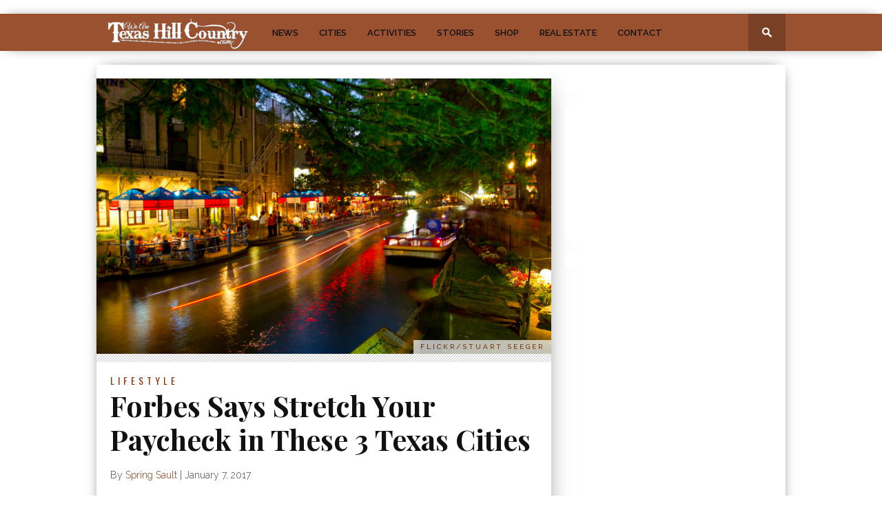

--- FILE ---
content_type: text/html; charset=UTF-8
request_url: https://texashillcountry.com/forbes-stretch-paycheck-3-texas-cities/
body_size: 22698
content:
<!DOCTYPE html>
<html xmlns="http://www.w3.org/1999/xhtml" lang="en-US" prefix="og: http://ogp.me/ns#">
<head>

  
<meta http-equiv="Content-Type" content="text/html; charset=UTF-8" />
<meta name="viewport" content="width=device-width, initial-scale=1.0, maximum-scale=1.0" />

<title>Forbes Says Stretch Your Paycheck in These 3 Texas Cities</title>

<link rel="shortcut icon" href="https://texashillcountry.com/wp-content/uploads/favicon.png" /><link rel="alternate" type="application/rss+xml" title="RSS 2.0" href="https://texashillcountry.com/feed/" />
<link rel="alternate" type="text/xml" title="RSS .92" href="https://texashillcountry.com/feed/rss/" />
<link rel="alternate" type="application/atom+xml" title="Atom 0.3" href="https://texashillcountry.com/feed/atom/" />
<link rel="pingback" href="https://texashillcountry.com/xmlrpc.php" />

<div data-aaad='true' data-aa-adunit='/22181265/texas_mob_sticky'></div>
<meta name='robots' content='max-image-preview:large' />
	<style>img:is([sizes="auto" i], [sizes^="auto," i]) { contain-intrinsic-size: 3000px 1500px }</style>
	
	<!-- Meta Tag Manager -->
	<meta name="atdlayout" content="article" />
	<!-- / Meta Tag Manager -->

<!-- This site is optimized with the Yoast SEO plugin v7.0.3 - https://yoast.com/wordpress/plugins/seo/ -->
<meta name="description" content="Forbes prepared a 2016 listing of 25 cities throughout the US where a paycheck can effectively be stretched. Three Texas cities made the top 20."/>
<link rel="canonical" href="https://texashillcountry.com/forbes-stretch-paycheck-3-texas-cities/" />
<meta property="og:locale" content="en_US" />
<meta property="og:type" content="article" />
<meta property="og:title" content="Forbes Says Stretch Your Paycheck in These 3 Texas Cities" />
<meta property="og:description" content="Forbes prepared a 2016 listing of 25 cities throughout the US where a paycheck can effectively be stretched. Three Texas cities made the top 20." />
<meta property="og:url" content="https://texashillcountry.com/forbes-stretch-paycheck-3-texas-cities/" />
<meta property="og:site_name" content="Texas Hill Country" />
<meta property="article:publisher" content="https://www.facebook.com/TexasHillCountry" />
<meta property="article:tag" content="Dallas" />
<meta property="article:tag" content="Dallas Texas" />
<meta property="article:tag" content="Forbes" />
<meta property="article:tag" content="Fort Worth" />
<meta property="article:tag" content="Fort Worth Texas" />
<meta property="article:tag" content="Houston" />
<meta property="article:tag" content="Houston Texas" />
<meta property="article:tag" content="Paycheck" />
<meta property="article:tag" content="san antonio" />
<meta property="article:tag" content="San Antonio Texas" />
<meta property="article:tag" content="texas" />
<meta property="article:tag" content="texas hill country" />
<meta property="article:tag" content="Value" />
<meta property="article:section" content="Lifestyle" />
<meta property="article:published_time" content="2017-01-07T13:28:02-06:00" />
<meta property="article:modified_time" content="2017-01-17T16:07:21-06:00" />
<meta property="og:updated_time" content="2017-01-17T16:07:21-06:00" />
<meta property="og:image" content="https://texashillcountry.com/wp-content/uploads/5628413324_d54a2ce1d5_b.jpg" />
<meta property="og:image:secure_url" content="https://texashillcountry.com/wp-content/uploads/5628413324_d54a2ce1d5_b.jpg" />
<meta property="og:image:width" content="1024" />
<meta property="og:image:height" content="683" />
<meta name="twitter:card" content="summary" />
<meta name="twitter:description" content="Forbes prepared a 2016 listing of 25 cities throughout the US where a paycheck can effectively be stretched. Three Texas cities made the top 20." />
<meta name="twitter:title" content="Forbes Says Stretch Your Paycheck in These 3 Texas Cities" />
<meta name="twitter:site" content="@mrhillcountry" />
<meta name="twitter:image" content="https://texashillcountry.com/wp-content/uploads/5628413324_d54a2ce1d5_b.jpg" />
<meta name="twitter:creator" content="@mrhillcountry" />
<!-- / Yoast SEO plugin. -->

<link rel='dns-prefetch' href='//public.tockify.com' />
<link rel='dns-prefetch' href='//fonts.googleapis.com' />
<link rel="alternate" type="application/rss+xml" title="Texas Hill Country &raquo; Feed" href="https://texashillcountry.com/feed/" />
		<!-- This site uses the Google Analytics by MonsterInsights plugin v8.17 - Using Analytics tracking - https://www.monsterinsights.com/ -->
							<script src="//www.googletagmanager.com/gtag/js?id=G-0T8QZKGDN7"  data-cfasync="false" data-wpfc-render="false" type="text/javascript" async></script>
			<script data-cfasync="false" data-wpfc-render="false" type="text/javascript">
				var mi_version = '8.17';
				var mi_track_user = true;
				var mi_no_track_reason = '';
				
								var disableStrs = [
										'ga-disable-G-0T8QZKGDN7',
									];

				/* Function to detect opted out users */
				function __gtagTrackerIsOptedOut() {
					for (var index = 0; index < disableStrs.length; index++) {
						if (document.cookie.indexOf(disableStrs[index] + '=true') > -1) {
							return true;
						}
					}

					return false;
				}

				/* Disable tracking if the opt-out cookie exists. */
				if (__gtagTrackerIsOptedOut()) {
					for (var index = 0; index < disableStrs.length; index++) {
						window[disableStrs[index]] = true;
					}
				}

				/* Opt-out function */
				function __gtagTrackerOptout() {
					for (var index = 0; index < disableStrs.length; index++) {
						document.cookie = disableStrs[index] + '=true; expires=Thu, 31 Dec 2099 23:59:59 UTC; path=/';
						window[disableStrs[index]] = true;
					}
				}

				if ('undefined' === typeof gaOptout) {
					function gaOptout() {
						__gtagTrackerOptout();
					}
				}
								window.dataLayer = window.dataLayer || [];

				window.MonsterInsightsDualTracker = {
					helpers: {},
					trackers: {},
				};
				if (mi_track_user) {
					function __gtagDataLayer() {
						dataLayer.push(arguments);
					}

					function __gtagTracker(type, name, parameters) {
						if (!parameters) {
							parameters = {};
						}

						if (parameters.send_to) {
							__gtagDataLayer.apply(null, arguments);
							return;
						}

						if (type === 'event') {
														parameters.send_to = monsterinsights_frontend.v4_id;
							var hookName = name;
							if (typeof parameters['event_category'] !== 'undefined') {
								hookName = parameters['event_category'] + ':' + name;
							}

							if (typeof MonsterInsightsDualTracker.trackers[hookName] !== 'undefined') {
								MonsterInsightsDualTracker.trackers[hookName](parameters);
							} else {
								__gtagDataLayer('event', name, parameters);
							}
							
						} else {
							__gtagDataLayer.apply(null, arguments);
						}
					}

					__gtagTracker('js', new Date());
					__gtagTracker('set', {
						'developer_id.dZGIzZG': true,
											});
										__gtagTracker('config', 'G-0T8QZKGDN7', {"forceSSL":"true","anonymize_ip":"true"} );
															window.gtag = __gtagTracker;										(function () {
						/* https://developers.google.com/analytics/devguides/collection/analyticsjs/ */
						/* ga and __gaTracker compatibility shim. */
						var noopfn = function () {
							return null;
						};
						var newtracker = function () {
							return new Tracker();
						};
						var Tracker = function () {
							return null;
						};
						var p = Tracker.prototype;
						p.get = noopfn;
						p.set = noopfn;
						p.send = function () {
							var args = Array.prototype.slice.call(arguments);
							args.unshift('send');
							__gaTracker.apply(null, args);
						};
						var __gaTracker = function () {
							var len = arguments.length;
							if (len === 0) {
								return;
							}
							var f = arguments[len - 1];
							if (typeof f !== 'object' || f === null || typeof f.hitCallback !== 'function') {
								if ('send' === arguments[0]) {
									var hitConverted, hitObject = false, action;
									if ('event' === arguments[1]) {
										if ('undefined' !== typeof arguments[3]) {
											hitObject = {
												'eventAction': arguments[3],
												'eventCategory': arguments[2],
												'eventLabel': arguments[4],
												'value': arguments[5] ? arguments[5] : 1,
											}
										}
									}
									if ('pageview' === arguments[1]) {
										if ('undefined' !== typeof arguments[2]) {
											hitObject = {
												'eventAction': 'page_view',
												'page_path': arguments[2],
											}
										}
									}
									if (typeof arguments[2] === 'object') {
										hitObject = arguments[2];
									}
									if (typeof arguments[5] === 'object') {
										Object.assign(hitObject, arguments[5]);
									}
									if ('undefined' !== typeof arguments[1].hitType) {
										hitObject = arguments[1];
										if ('pageview' === hitObject.hitType) {
											hitObject.eventAction = 'page_view';
										}
									}
									if (hitObject) {
										action = 'timing' === arguments[1].hitType ? 'timing_complete' : hitObject.eventAction;
										hitConverted = mapArgs(hitObject);
										__gtagTracker('event', action, hitConverted);
									}
								}
								return;
							}

							function mapArgs(args) {
								var arg, hit = {};
								var gaMap = {
									'eventCategory': 'event_category',
									'eventAction': 'event_action',
									'eventLabel': 'event_label',
									'eventValue': 'event_value',
									'nonInteraction': 'non_interaction',
									'timingCategory': 'event_category',
									'timingVar': 'name',
									'timingValue': 'value',
									'timingLabel': 'event_label',
									'page': 'page_path',
									'location': 'page_location',
									'title': 'page_title',
								};
								for (arg in args) {
																		if (!(!args.hasOwnProperty(arg) || !gaMap.hasOwnProperty(arg))) {
										hit[gaMap[arg]] = args[arg];
									} else {
										hit[arg] = args[arg];
									}
								}
								return hit;
							}

							try {
								f.hitCallback();
							} catch (ex) {
							}
						};
						__gaTracker.create = newtracker;
						__gaTracker.getByName = newtracker;
						__gaTracker.getAll = function () {
							return [];
						};
						__gaTracker.remove = noopfn;
						__gaTracker.loaded = true;
						window['__gaTracker'] = __gaTracker;
					})();
									} else {
										console.log("");
					(function () {
						function __gtagTracker() {
							return null;
						}

						window['__gtagTracker'] = __gtagTracker;
						window['gtag'] = __gtagTracker;
					})();
									}
			</script>
				<!-- / Google Analytics by MonsterInsights -->
		<script type="text/javascript">
/* <![CDATA[ */
window._wpemojiSettings = {"baseUrl":"https:\/\/s.w.org\/images\/core\/emoji\/15.1.0\/72x72\/","ext":".png","svgUrl":"https:\/\/s.w.org\/images\/core\/emoji\/15.1.0\/svg\/","svgExt":".svg","source":{"concatemoji":"https:\/\/texashillcountry.com\/wp-includes\/js\/wp-emoji-release.min.js?ver=6.8.1"}};
/*! This file is auto-generated */
!function(i,n){var o,s,e;function c(e){try{var t={supportTests:e,timestamp:(new Date).valueOf()};sessionStorage.setItem(o,JSON.stringify(t))}catch(e){}}function p(e,t,n){e.clearRect(0,0,e.canvas.width,e.canvas.height),e.fillText(t,0,0);var t=new Uint32Array(e.getImageData(0,0,e.canvas.width,e.canvas.height).data),r=(e.clearRect(0,0,e.canvas.width,e.canvas.height),e.fillText(n,0,0),new Uint32Array(e.getImageData(0,0,e.canvas.width,e.canvas.height).data));return t.every(function(e,t){return e===r[t]})}function u(e,t,n){switch(t){case"flag":return n(e,"\ud83c\udff3\ufe0f\u200d\u26a7\ufe0f","\ud83c\udff3\ufe0f\u200b\u26a7\ufe0f")?!1:!n(e,"\ud83c\uddfa\ud83c\uddf3","\ud83c\uddfa\u200b\ud83c\uddf3")&&!n(e,"\ud83c\udff4\udb40\udc67\udb40\udc62\udb40\udc65\udb40\udc6e\udb40\udc67\udb40\udc7f","\ud83c\udff4\u200b\udb40\udc67\u200b\udb40\udc62\u200b\udb40\udc65\u200b\udb40\udc6e\u200b\udb40\udc67\u200b\udb40\udc7f");case"emoji":return!n(e,"\ud83d\udc26\u200d\ud83d\udd25","\ud83d\udc26\u200b\ud83d\udd25")}return!1}function f(e,t,n){var r="undefined"!=typeof WorkerGlobalScope&&self instanceof WorkerGlobalScope?new OffscreenCanvas(300,150):i.createElement("canvas"),a=r.getContext("2d",{willReadFrequently:!0}),o=(a.textBaseline="top",a.font="600 32px Arial",{});return e.forEach(function(e){o[e]=t(a,e,n)}),o}function t(e){var t=i.createElement("script");t.src=e,t.defer=!0,i.head.appendChild(t)}"undefined"!=typeof Promise&&(o="wpEmojiSettingsSupports",s=["flag","emoji"],n.supports={everything:!0,everythingExceptFlag:!0},e=new Promise(function(e){i.addEventListener("DOMContentLoaded",e,{once:!0})}),new Promise(function(t){var n=function(){try{var e=JSON.parse(sessionStorage.getItem(o));if("object"==typeof e&&"number"==typeof e.timestamp&&(new Date).valueOf()<e.timestamp+604800&&"object"==typeof e.supportTests)return e.supportTests}catch(e){}return null}();if(!n){if("undefined"!=typeof Worker&&"undefined"!=typeof OffscreenCanvas&&"undefined"!=typeof URL&&URL.createObjectURL&&"undefined"!=typeof Blob)try{var e="postMessage("+f.toString()+"("+[JSON.stringify(s),u.toString(),p.toString()].join(",")+"));",r=new Blob([e],{type:"text/javascript"}),a=new Worker(URL.createObjectURL(r),{name:"wpTestEmojiSupports"});return void(a.onmessage=function(e){c(n=e.data),a.terminate(),t(n)})}catch(e){}c(n=f(s,u,p))}t(n)}).then(function(e){for(var t in e)n.supports[t]=e[t],n.supports.everything=n.supports.everything&&n.supports[t],"flag"!==t&&(n.supports.everythingExceptFlag=n.supports.everythingExceptFlag&&n.supports[t]);n.supports.everythingExceptFlag=n.supports.everythingExceptFlag&&!n.supports.flag,n.DOMReady=!1,n.readyCallback=function(){n.DOMReady=!0}}).then(function(){return e}).then(function(){var e;n.supports.everything||(n.readyCallback(),(e=n.source||{}).concatemoji?t(e.concatemoji):e.wpemoji&&e.twemoji&&(t(e.twemoji),t(e.wpemoji)))}))}((window,document),window._wpemojiSettings);
/* ]]> */
</script>
<!-- texashillcountry.com is managing ads with Advanced Ads --><script>
						advanced_ads_ready=function(){var fns=[],listener,doc=typeof document==="object"&&document,hack=doc&&doc.documentElement.doScroll,domContentLoaded="DOMContentLoaded",loaded=doc&&(hack?/^loaded|^c/:/^loaded|^i|^c/).test(doc.readyState);if(!loaded&&doc){listener=function(){doc.removeEventListener(domContentLoaded,listener);window.removeEventListener("load",listener);loaded=1;while(listener=fns.shift())listener()};doc.addEventListener(domContentLoaded,listener);window.addEventListener("load",listener)}return function(fn){loaded?setTimeout(fn,0):fns.push(fn)}}();
						</script>
		<style type="text/css">
</style><link rel='stylesheet' id='otw_sbm.css-css' href='https://texashillcountry.com/wp-content/plugins/widget-manager-light/css/otw_sbm.css?ver=6.8.1' type='text/css' media='all' />
<style id='wp-emoji-styles-inline-css' type='text/css'>

	img.wp-smiley, img.emoji {
		display: inline !important;
		border: none !important;
		box-shadow: none !important;
		height: 1em !important;
		width: 1em !important;
		margin: 0 0.07em !important;
		vertical-align: -0.1em !important;
		background: none !important;
		padding: 0 !important;
	}
</style>
<link rel='stylesheet' id='wp-block-library-css' href='https://texashillcountry.com/wp-includes/css/dist/block-library/style.min.css?ver=6.8.1' type='text/css' media='all' />
<style id='classic-theme-styles-inline-css' type='text/css'>
/*! This file is auto-generated */
.wp-block-button__link{color:#fff;background-color:#32373c;border-radius:9999px;box-shadow:none;text-decoration:none;padding:calc(.667em + 2px) calc(1.333em + 2px);font-size:1.125em}.wp-block-file__button{background:#32373c;color:#fff;text-decoration:none}
</style>
<style id='global-styles-inline-css' type='text/css'>
:root{--wp--preset--aspect-ratio--square: 1;--wp--preset--aspect-ratio--4-3: 4/3;--wp--preset--aspect-ratio--3-4: 3/4;--wp--preset--aspect-ratio--3-2: 3/2;--wp--preset--aspect-ratio--2-3: 2/3;--wp--preset--aspect-ratio--16-9: 16/9;--wp--preset--aspect-ratio--9-16: 9/16;--wp--preset--color--black: #000000;--wp--preset--color--cyan-bluish-gray: #abb8c3;--wp--preset--color--white: #ffffff;--wp--preset--color--pale-pink: #f78da7;--wp--preset--color--vivid-red: #cf2e2e;--wp--preset--color--luminous-vivid-orange: #ff6900;--wp--preset--color--luminous-vivid-amber: #fcb900;--wp--preset--color--light-green-cyan: #7bdcb5;--wp--preset--color--vivid-green-cyan: #00d084;--wp--preset--color--pale-cyan-blue: #8ed1fc;--wp--preset--color--vivid-cyan-blue: #0693e3;--wp--preset--color--vivid-purple: #9b51e0;--wp--preset--gradient--vivid-cyan-blue-to-vivid-purple: linear-gradient(135deg,rgba(6,147,227,1) 0%,rgb(155,81,224) 100%);--wp--preset--gradient--light-green-cyan-to-vivid-green-cyan: linear-gradient(135deg,rgb(122,220,180) 0%,rgb(0,208,130) 100%);--wp--preset--gradient--luminous-vivid-amber-to-luminous-vivid-orange: linear-gradient(135deg,rgba(252,185,0,1) 0%,rgba(255,105,0,1) 100%);--wp--preset--gradient--luminous-vivid-orange-to-vivid-red: linear-gradient(135deg,rgba(255,105,0,1) 0%,rgb(207,46,46) 100%);--wp--preset--gradient--very-light-gray-to-cyan-bluish-gray: linear-gradient(135deg,rgb(238,238,238) 0%,rgb(169,184,195) 100%);--wp--preset--gradient--cool-to-warm-spectrum: linear-gradient(135deg,rgb(74,234,220) 0%,rgb(151,120,209) 20%,rgb(207,42,186) 40%,rgb(238,44,130) 60%,rgb(251,105,98) 80%,rgb(254,248,76) 100%);--wp--preset--gradient--blush-light-purple: linear-gradient(135deg,rgb(255,206,236) 0%,rgb(152,150,240) 100%);--wp--preset--gradient--blush-bordeaux: linear-gradient(135deg,rgb(254,205,165) 0%,rgb(254,45,45) 50%,rgb(107,0,62) 100%);--wp--preset--gradient--luminous-dusk: linear-gradient(135deg,rgb(255,203,112) 0%,rgb(199,81,192) 50%,rgb(65,88,208) 100%);--wp--preset--gradient--pale-ocean: linear-gradient(135deg,rgb(255,245,203) 0%,rgb(182,227,212) 50%,rgb(51,167,181) 100%);--wp--preset--gradient--electric-grass: linear-gradient(135deg,rgb(202,248,128) 0%,rgb(113,206,126) 100%);--wp--preset--gradient--midnight: linear-gradient(135deg,rgb(2,3,129) 0%,rgb(40,116,252) 100%);--wp--preset--font-size--small: 13px;--wp--preset--font-size--medium: 20px;--wp--preset--font-size--large: 36px;--wp--preset--font-size--x-large: 42px;--wp--preset--spacing--20: 0.44rem;--wp--preset--spacing--30: 0.67rem;--wp--preset--spacing--40: 1rem;--wp--preset--spacing--50: 1.5rem;--wp--preset--spacing--60: 2.25rem;--wp--preset--spacing--70: 3.38rem;--wp--preset--spacing--80: 5.06rem;--wp--preset--shadow--natural: 6px 6px 9px rgba(0, 0, 0, 0.2);--wp--preset--shadow--deep: 12px 12px 50px rgba(0, 0, 0, 0.4);--wp--preset--shadow--sharp: 6px 6px 0px rgba(0, 0, 0, 0.2);--wp--preset--shadow--outlined: 6px 6px 0px -3px rgba(255, 255, 255, 1), 6px 6px rgba(0, 0, 0, 1);--wp--preset--shadow--crisp: 6px 6px 0px rgba(0, 0, 0, 1);}:where(.is-layout-flex){gap: 0.5em;}:where(.is-layout-grid){gap: 0.5em;}body .is-layout-flex{display: flex;}.is-layout-flex{flex-wrap: wrap;align-items: center;}.is-layout-flex > :is(*, div){margin: 0;}body .is-layout-grid{display: grid;}.is-layout-grid > :is(*, div){margin: 0;}:where(.wp-block-columns.is-layout-flex){gap: 2em;}:where(.wp-block-columns.is-layout-grid){gap: 2em;}:where(.wp-block-post-template.is-layout-flex){gap: 1.25em;}:where(.wp-block-post-template.is-layout-grid){gap: 1.25em;}.has-black-color{color: var(--wp--preset--color--black) !important;}.has-cyan-bluish-gray-color{color: var(--wp--preset--color--cyan-bluish-gray) !important;}.has-white-color{color: var(--wp--preset--color--white) !important;}.has-pale-pink-color{color: var(--wp--preset--color--pale-pink) !important;}.has-vivid-red-color{color: var(--wp--preset--color--vivid-red) !important;}.has-luminous-vivid-orange-color{color: var(--wp--preset--color--luminous-vivid-orange) !important;}.has-luminous-vivid-amber-color{color: var(--wp--preset--color--luminous-vivid-amber) !important;}.has-light-green-cyan-color{color: var(--wp--preset--color--light-green-cyan) !important;}.has-vivid-green-cyan-color{color: var(--wp--preset--color--vivid-green-cyan) !important;}.has-pale-cyan-blue-color{color: var(--wp--preset--color--pale-cyan-blue) !important;}.has-vivid-cyan-blue-color{color: var(--wp--preset--color--vivid-cyan-blue) !important;}.has-vivid-purple-color{color: var(--wp--preset--color--vivid-purple) !important;}.has-black-background-color{background-color: var(--wp--preset--color--black) !important;}.has-cyan-bluish-gray-background-color{background-color: var(--wp--preset--color--cyan-bluish-gray) !important;}.has-white-background-color{background-color: var(--wp--preset--color--white) !important;}.has-pale-pink-background-color{background-color: var(--wp--preset--color--pale-pink) !important;}.has-vivid-red-background-color{background-color: var(--wp--preset--color--vivid-red) !important;}.has-luminous-vivid-orange-background-color{background-color: var(--wp--preset--color--luminous-vivid-orange) !important;}.has-luminous-vivid-amber-background-color{background-color: var(--wp--preset--color--luminous-vivid-amber) !important;}.has-light-green-cyan-background-color{background-color: var(--wp--preset--color--light-green-cyan) !important;}.has-vivid-green-cyan-background-color{background-color: var(--wp--preset--color--vivid-green-cyan) !important;}.has-pale-cyan-blue-background-color{background-color: var(--wp--preset--color--pale-cyan-blue) !important;}.has-vivid-cyan-blue-background-color{background-color: var(--wp--preset--color--vivid-cyan-blue) !important;}.has-vivid-purple-background-color{background-color: var(--wp--preset--color--vivid-purple) !important;}.has-black-border-color{border-color: var(--wp--preset--color--black) !important;}.has-cyan-bluish-gray-border-color{border-color: var(--wp--preset--color--cyan-bluish-gray) !important;}.has-white-border-color{border-color: var(--wp--preset--color--white) !important;}.has-pale-pink-border-color{border-color: var(--wp--preset--color--pale-pink) !important;}.has-vivid-red-border-color{border-color: var(--wp--preset--color--vivid-red) !important;}.has-luminous-vivid-orange-border-color{border-color: var(--wp--preset--color--luminous-vivid-orange) !important;}.has-luminous-vivid-amber-border-color{border-color: var(--wp--preset--color--luminous-vivid-amber) !important;}.has-light-green-cyan-border-color{border-color: var(--wp--preset--color--light-green-cyan) !important;}.has-vivid-green-cyan-border-color{border-color: var(--wp--preset--color--vivid-green-cyan) !important;}.has-pale-cyan-blue-border-color{border-color: var(--wp--preset--color--pale-cyan-blue) !important;}.has-vivid-cyan-blue-border-color{border-color: var(--wp--preset--color--vivid-cyan-blue) !important;}.has-vivid-purple-border-color{border-color: var(--wp--preset--color--vivid-purple) !important;}.has-vivid-cyan-blue-to-vivid-purple-gradient-background{background: var(--wp--preset--gradient--vivid-cyan-blue-to-vivid-purple) !important;}.has-light-green-cyan-to-vivid-green-cyan-gradient-background{background: var(--wp--preset--gradient--light-green-cyan-to-vivid-green-cyan) !important;}.has-luminous-vivid-amber-to-luminous-vivid-orange-gradient-background{background: var(--wp--preset--gradient--luminous-vivid-amber-to-luminous-vivid-orange) !important;}.has-luminous-vivid-orange-to-vivid-red-gradient-background{background: var(--wp--preset--gradient--luminous-vivid-orange-to-vivid-red) !important;}.has-very-light-gray-to-cyan-bluish-gray-gradient-background{background: var(--wp--preset--gradient--very-light-gray-to-cyan-bluish-gray) !important;}.has-cool-to-warm-spectrum-gradient-background{background: var(--wp--preset--gradient--cool-to-warm-spectrum) !important;}.has-blush-light-purple-gradient-background{background: var(--wp--preset--gradient--blush-light-purple) !important;}.has-blush-bordeaux-gradient-background{background: var(--wp--preset--gradient--blush-bordeaux) !important;}.has-luminous-dusk-gradient-background{background: var(--wp--preset--gradient--luminous-dusk) !important;}.has-pale-ocean-gradient-background{background: var(--wp--preset--gradient--pale-ocean) !important;}.has-electric-grass-gradient-background{background: var(--wp--preset--gradient--electric-grass) !important;}.has-midnight-gradient-background{background: var(--wp--preset--gradient--midnight) !important;}.has-small-font-size{font-size: var(--wp--preset--font-size--small) !important;}.has-medium-font-size{font-size: var(--wp--preset--font-size--medium) !important;}.has-large-font-size{font-size: var(--wp--preset--font-size--large) !important;}.has-x-large-font-size{font-size: var(--wp--preset--font-size--x-large) !important;}
:where(.wp-block-post-template.is-layout-flex){gap: 1.25em;}:where(.wp-block-post-template.is-layout-grid){gap: 1.25em;}
:where(.wp-block-columns.is-layout-flex){gap: 2em;}:where(.wp-block-columns.is-layout-grid){gap: 2em;}
:root :where(.wp-block-pullquote){font-size: 1.5em;line-height: 1.6;}
</style>
<link rel='stylesheet' id='awd-style-css' href='https://texashillcountry.com/wp-content/plugins/aryo-widget-device/assets/css/style.css?ver=6.8.1' type='text/css' media='all' />
<link rel='stylesheet' id='pmpro_frontend-css' href='https://texashillcountry.com/wp-content/plugins/paid-memberships-pro/css/frontend.css?ver=2.5.5' type='text/css' media='screen' />
<link rel='stylesheet' id='pmpro_print-css' href='https://texashillcountry.com/wp-content/plugins/paid-memberships-pro/css/print.css?ver=2.5.5' type='text/css' media='print' />
<link rel='stylesheet' id='wml_client_style-css' href='https://texashillcountry.com/wp-content/plugins/wp-masonry-layout/css/wmlc_client.css?ver=6.8.1' type='text/css' media='all' />
<link rel='stylesheet' id='svc-next-post-css-css' href='https://texashillcountry.com/wp-content/plugins/wp-next-post/inc/../assets/css/front.css?ver=6.8.1' type='text/css' media='all' />
<link rel='stylesheet' id='vcfti-font-awesome-css-css' href='https://texashillcountry.com/wp-content/plugins/wp-next-post/inc/../assets/css/font-awesome.min.css?ver=6.8.1' type='text/css' media='all' />
<link rel='stylesheet' id='svc-next-owl-css-css' href='https://texashillcountry.com/wp-content/plugins/wp-next-post/inc/../assets/css/owl.carousel.css?ver=6.8.1' type='text/css' media='all' />
<link rel='stylesheet' id='vcfti-font-stroke-css-css' href='https://texashillcountry.com/wp-content/plugins/wp-next-post/inc/../assets/css/pe-icon-7-stroke.css?ver=6.8.1' type='text/css' media='all' />
<link rel='stylesheet' id='wppa_style-css' href='https://texashillcountry.com/wp-content/plugins/wp-photo-album-plus-xsaw-gu/wppa-style.css?ver=240828-131850' type='text/css' media='all' />
<style id='wppa_style-inline-css' type='text/css'>

.wppa-box {	border-style: solid; border-width:1px;border-radius:6px; -moz-border-radius:6px;margin-bottom:8px;background-color:#eeeeee;border-color:#cccccc; }
.wppa-mini-box { border-style: solid; border-width:1px;border-radius:2px;border-color:#cccccc; }
.wppa-cover-box {  }
.wppa-cover-text-frame {  }
.wppa-box-text {  }
.wppa-box-text, .wppa-box-text-nocolor { font-weight:normal; }
.wppa-thumb-text { font-weight:normal; }
.wppa-nav-text { font-weight:normal; }
.wppa-img { background-color:#eeeeee; }
.wppa-title { font-weight:bold; }
.wppa-fulldesc { font-weight:normal; }
.wppa-fulltitle { font-weight:normal; }
</style>
<link rel='stylesheet' id='wp-pagenavi-css' href='https://texashillcountry.com/wp-content/themes/braxton/pagenavi-css.css?ver=2.70' type='text/css' media='all' />
<link rel='stylesheet' id='parent-style-css' href='https://texashillcountry.com/wp-content/themes/braxton/style.css?ver=6.8.1' type='text/css' media='all' />
<!--[if lt IE 9]>
<link rel='stylesheet' id='iecss-css' href='https://texashillcountry.com/wp-content/themes/braxton/css/iecss.css?ver=6.8.1' type='text/css' media='all' />
<![endif]-->
<link rel='stylesheet' id='mvp-style-css' href='https://texashillcountry.com/wp-content/themes/braxton-child/style.css?ver=6.8.1' type='text/css' media='all' />
<link rel='stylesheet' id='reset-css' href='https://texashillcountry.com/wp-content/themes/braxton/css/reset.css?ver=6.8.1' type='text/css' media='all' />
<link rel='stylesheet' id='media-queries-css' href='https://texashillcountry.com/wp-content/themes/braxton/css/media-queries.css?ver=6.8.1' type='text/css' media='all' />
<link rel='stylesheet' id='menufication-css' href='https://texashillcountry.com/wp-content/themes/braxton/css/menufication.css?ver=6.8.1' type='text/css' media='all' />
<link rel='stylesheet' id='googlefonts-css' href="https://fonts.googleapis.com/css?family=Quicksand%3A300%2C400%7CVidaloka%7CPlayfair+Display%3A400%2C700%2C900%7COpen+Sans+Condensed%3A300%2C700%7COpen+Sans%3A400%2C800%7COswald%3A300%2C400%2C700%7CRaleway%3A200%2C300%2C400%2C500%2C600%2C700%2C800&#038;subset=latin%2Clatin-ext%2Ccyrillic%2Ccyrillic-ext%2Cgreek-ext%2Cgreek%2Cvietnamese&#038;ver=6.8.1" type='text/css' media='all' />
<link rel='stylesheet' id='js_composer_front-css' href='https://texashillcountry.com/wp-content/plugins/js_composer/assets/css/js_composer.min.css?ver=6.7.0' type='text/css' media='all' />
<link rel='stylesheet' id='msl-main-css' href='https://texashillcountry.com/wp-content/plugins/master-slider/public/assets/css/masterslider.main.css?ver=3.4.1' type='text/css' media='all' />
<link rel='stylesheet' id='msl-custom-css' href='https://texashillcountry.com/wp-content/uploads/master-slider/custom.css?ver=5.8' type='text/css' media='all' />
<link rel='stylesheet' id='menufication-css-css' href='https://texashillcountry.com/wp-content/plugins/menufication/css/menufication.min.css?ver=6.8.1' type='text/css' media='all' />
			<script lang="JavaScript">
				//needs to be secure
				if (window.location.protocol != "https:")
					window.location.href = "https:" + window.location.href.substring(window.location.protocol.length);
			</script>
		<script type="text/javascript" src="https://texashillcountry.com/wp-includes/js/jquery/jquery.min.js?ver=3.7.1" id="jquery-core-js"></script>
<script type="text/javascript" src="https://texashillcountry.com/wp-includes/js/jquery/jquery-migrate.min.js?ver=3.4.1" id="jquery-migrate-js"></script>
<script type="text/javascript" src="https://texashillcountry.com/wp-includes/js/dist/hooks.min.js?ver=4d63a3d491d11ffd8ac6" id="wp-hooks-js"></script>
<script type="text/javascript" src="https://texashillcountry.com/wp-includes/js/dist/i18n.min.js?ver=5e580eb46a90c2b997e6" id="wp-i18n-js"></script>
<script type="text/javascript" id="wp-i18n-js-after">
/* <![CDATA[ */
wp.i18n.setLocaleData( { 'text direction\u0004ltr': [ 'ltr' ] } );
/* ]]> */
</script>
<script type="text/javascript" src="https://texashillcountry.com/wp-content/plugins/wp-photo-album-plus-xsaw-gu/js/wppa-decls.js?ver=240828-191850" id="wppa-decls-js"></script>
<script type="text/javascript" src="https://texashillcountry.com/wp-includes/js/jquery/jquery.form.min.js?ver=4.3.0" id="jquery-form-js"></script>
<script type="text/javascript" src="https://texashillcountry.com/wp-includes/js/imagesloaded.min.js?ver=5.0.0" id="imagesloaded-js"></script>
<script type="text/javascript" src="https://texashillcountry.com/wp-includes/js/masonry.min.js?ver=4.2.2" id="masonry-js"></script>
<script type="text/javascript" src="https://texashillcountry.com/wp-includes/js/jquery/jquery.masonry.min.js?ver=3.1.2b" id="jquery-masonry-js"></script>
<script type="text/javascript" src="https://texashillcountry.com/wp-includes/js/jquery/ui/core.min.js?ver=1.13.3" id="jquery-ui-core-js"></script>
<script type="text/javascript" src="https://texashillcountry.com/wp-includes/js/jquery/ui/mouse.min.js?ver=1.13.3" id="jquery-ui-mouse-js"></script>
<script type="text/javascript" src="https://texashillcountry.com/wp-includes/js/jquery/ui/resizable.min.js?ver=1.13.3" id="jquery-ui-resizable-js"></script>
<script type="text/javascript" src="https://texashillcountry.com/wp-includes/js/jquery/ui/draggable.min.js?ver=1.13.3" id="jquery-ui-draggable-js"></script>
<script type="text/javascript" src="https://texashillcountry.com/wp-includes/js/jquery/ui/controlgroup.min.js?ver=1.13.3" id="jquery-ui-controlgroup-js"></script>
<script type="text/javascript" src="https://texashillcountry.com/wp-includes/js/jquery/ui/checkboxradio.min.js?ver=1.13.3" id="jquery-ui-checkboxradio-js"></script>
<script type="text/javascript" src="https://texashillcountry.com/wp-includes/js/jquery/ui/button.min.js?ver=1.13.3" id="jquery-ui-button-js"></script>
<script type="text/javascript" src="https://texashillcountry.com/wp-includes/js/jquery/ui/dialog.min.js?ver=1.13.3" id="jquery-ui-dialog-js"></script>
<script type="text/javascript" id="wppa-all-js-extra">
/* <![CDATA[ */
var wppaObj = {"restUrl":"https:\/\/texashillcountry.com\/wp-json\/","restNonce":"97015002af"};
/* ]]> */
</script>
<script type="text/javascript" src="https://texashillcountry.com/wp-content/plugins/wp-photo-album-plus-xsaw-gu/js/wppa-all.js?ver=240828-191850" id="wppa-all-js"></script>
<script type="text/javascript" src="https://texashillcountry.com/wp-content/plugins/wp-photo-album-plus-xsaw-gu/vendor/jquery-easing/jquery.easing.min.js?ver=8.8.03.003" id="nicescrollr-easing-min-js-js"></script>
<script type="text/javascript" src="https://texashillcountry.com/wp-content/plugins/google-analytics-for-wordpress/assets/js/frontend-gtag.min.js?ver=8.17" id="monsterinsights-frontend-script-js"></script>
<script data-cfasync="false" data-wpfc-render="false" type="text/javascript" id='monsterinsights-frontend-script-js-extra'>/* <![CDATA[ */
var monsterinsights_frontend = {"js_events_tracking":"true","download_extensions":"doc,pdf,ppt,zip,xls,docx,pptx,xlsx","inbound_paths":"[]","home_url":"https:\/\/texashillcountry.com","hash_tracking":"false","v4_id":"G-0T8QZKGDN7"};/* ]]> */
</script>
<script type="text/javascript" id="clicktrack-adrotate-js-extra">
/* <![CDATA[ */
var click_object = {"ajax_url":"https:\/\/texashillcountry.com\/wp-admin\/admin-ajax.php"};
/* ]]> */
</script>
<script type="text/javascript" src="https://texashillcountry.com/wp-content/plugins/adrotate/library/jquery.adrotate.clicktracker.js" id="clicktrack-adrotate-js"></script>
<script type="text/javascript" id="menufication-js-js-extra">
/* <![CDATA[ */
var wp_menufication = {"element":"#wp_menufication","enable_menufication":"on","headerLogo":"","headerLogoLink":"","menuLogo":"","menuText":"","triggerWidth":"770","addHomeLink":null,"addHomeText":"","addSearchField":"on","hideDefaultMenu":"on","onlyMobile":null,"direction":"left","theme":"dark","childMenuSupport":"on","childMenuSelector":"sub-menu, children","activeClassSelector":"current-menu-item, current-page-item, active","enableSwipe":"on","doCapitalization":null,"supportAndroidAbove":"3.5","disableSlideScaling":null,"toggleElement":"","customMenuElement":"","customFixedHeader":"","addToFixedHolder":"","page_menu_support":null,"wrapTagsInList":"","allowedTags":"DIV, NAV, UL, OL, LI, A, P, H1, H2, H3, H4, SPAN, FORM, INPUT, SEARCH","customCSS":"","is_page_menu":"","enableMultiple":"","is_user_logged_in":""};
/* ]]> */
</script>
<script type="text/javascript" src="https://texashillcountry.com/wp-content/plugins/menufication/js/jquery.menufication.min.js?ver=6.8.1" id="menufication-js-js"></script>
<script type="text/javascript" src="https://texashillcountry.com/wp-content/plugins/menufication/js/menufication-setup.js?ver=6.8.1" id="menufication-js-setup-js"></script>
<script type="text/javascript" data-cfasync="false" src="https://public.tockify.com/browser/embed.js?ver=6.8.1" id="tockify_embed.js-js"></script>
<script type="text/javascript" id="tockify_embed.js-js-after">
/* <![CDATA[ */
(function(history){
  if (history) {
    var pushState = history.pushState;
    history.pushState = function (state) {
      if (typeof history.onpushstate === "function") {
        history.onpushstate({state: state});
      }
      if (_tkf && _tkf.loadDeclaredCalendars) {
        for (var i = 0; i < 20; i++) {
          setTimeout(function () {
            _tkf.loadDeclaredCalendars();
          }, i * 100);
        }
      }
      return pushState.apply(history, arguments);
    }
  }
})(window.history);
/* ]]> */
</script>
<script type="text/javascript" src="https://texashillcountry.com/wp-content/plugins/wp-hide-post/public/js/wp-hide-post-public.js?ver=2.0.10" id="wp-hide-post-js"></script>
<script type="text/javascript" src="https://texashillcountry.com/wp-content/plugins/wp-masonry-layout/js/wmljs.js?ver=6.8.1" id="wmljs-js"></script>
<script type="text/javascript" src="https://texashillcountry.com/wp-content/plugins/wp-masonry-layout/js/jquery.infinitescroll.min.js?ver=6.8.1" id="wml_infinity_scroll-js"></script>
<script type="text/javascript" src="https://texashillcountry.com/wp-content/plugins/wp-next-post/inc/../assets/js/owl.carousel.min.js?ver=6.8.1" id="next-post-owl-js-js"></script>
<link rel="https://api.w.org/" href="https://texashillcountry.com/wp-json/" /><link rel="alternate" title="JSON" type="application/json" href="https://texashillcountry.com/wp-json/wp/v2/posts/21792" /><link rel="EditURI" type="application/rsd+xml" title="RSD" href="https://texashillcountry.com/xmlrpc.php?rsd" />
<meta name="generator" content="WordPress 6.8.1" />
<link rel='shortlink' href='https://texashillcountry.com/?p=21792' />
<link rel="alternate" title="oEmbed (JSON)" type="application/json+oembed" href="https://texashillcountry.com/wp-json/oembed/1.0/embed?url=https%3A%2F%2Ftexashillcountry.com%2Fforbes-stretch-paycheck-3-texas-cities%2F" />
<link rel="alternate" title="oEmbed (XML)" type="text/xml+oembed" href="https://texashillcountry.com/wp-json/oembed/1.0/embed?url=https%3A%2F%2Ftexashillcountry.com%2Fforbes-stretch-paycheck-3-texas-cities%2F&#038;format=xml" />

<!-- This site is using AdRotate v4.10 to display their advertisements - https://ajdg.solutions/products/adrotate-for-wordpress/ -->
<!-- AdRotate CSS -->
<style type="text/css" media="screen">
	.g { margin:0px; padding:0px; overflow:hidden; line-height:1; zoom:1; }
	.g img { height:auto; }
	.g-col { position:relative; float:left; }
	.g-col:first-child { margin-left: 0; }
	.g-col:last-child { margin-right: 0; }
	@media only screen and (max-width: 480px) {
		.g-col, .g-dyn, .g-single { width:100%; margin-left:0; margin-right:0; }
	}
</style>
<!-- /AdRotate CSS -->

<!-- Start Alexa Certify Javascript -->
<script type="text/javascript">
_atrk_opts = { atrk_acct:"3vvim1akKd60cv", domain:"texashillcountry.com",dynamic: true};
(function() { var as = document.createElement('script'); as.type = 'text/javascript'; as.async = true; as.src = "https://d31qbv1cthcecs.cloudfront.net/atrk.js"; var s = document.getElementsByTagName('script')[0];s.parentNode.insertBefore(as, s); })();
</script>
<noscript><img src="https://d5nxst8fruw4z.cloudfront.net/atrk.gif?account=3vvim1akKd60cv" style="display:none" height="1" width="1" alt="" /></noscript>
<!-- End Alexa Certify Javascript -->
<!---helolifestyle---><script>window.emp_tag = 'dallas,dallas-texas,forbes,fort-worth,fort-worth-texas,houston,houston-texas,paycheck,san-antonio,san-antonio-texas,texas,texas-hill-country,value';</script><script>window.abkw = 'lifestyle';</script><script type='text/javascript' data-cfasync='false'>var _mmunch = {'front': false, 'page': false, 'post': false, 'category': false, 'author': false, 'search': false, 'attachment': false, 'tag': false};_mmunch['post'] = true; _mmunch['postData'] = {"ID":21792,"post_name":"forbes-stretch-paycheck-3-texas-cities","post_title":"Forbes Says Stretch Your Paycheck in These 3 Texas Cities","post_type":"post","post_author":"7","post_status":"publish"}; _mmunch['postCategories'] = [{"term_id":111,"name":"Lifestyle","slug":"lifestyle","term_group":0,"term_taxonomy_id":111,"taxonomy":"category","description":"","parent":0,"count":4048,"filter":"raw","cat_ID":111,"category_count":4048,"category_description":"","cat_name":"Lifestyle","category_nicename":"lifestyle","category_parent":0}]; _mmunch['postTags'] = [{"term_id":1238,"name":"Dallas","slug":"dallas","term_group":0,"term_taxonomy_id":1238,"taxonomy":"post_tag","description":"","parent":0,"count":89,"filter":"raw"},{"term_id":1594,"name":"Dallas Texas","slug":"dallas-texas","term_group":0,"term_taxonomy_id":1594,"taxonomy":"post_tag","description":"","parent":0,"count":361,"filter":"raw"},{"term_id":750,"name":"Forbes","slug":"forbes","term_group":0,"term_taxonomy_id":750,"taxonomy":"post_tag","description":"","parent":0,"count":9,"filter":"raw"},{"term_id":6590,"name":"Fort Worth","slug":"fort-worth","term_group":0,"term_taxonomy_id":6590,"taxonomy":"post_tag","description":"","parent":0,"count":41,"filter":"raw"},{"term_id":1955,"name":"Fort Worth Texas","slug":"fort-worth-texas","term_group":0,"term_taxonomy_id":1955,"taxonomy":"post_tag","description":"","parent":0,"count":158,"filter":"raw"},{"term_id":1056,"name":"Houston","slug":"houston","term_group":0,"term_taxonomy_id":1056,"taxonomy":"post_tag","description":"","parent":0,"count":176,"filter":"raw"},{"term_id":1963,"name":"Houston Texas","slug":"houston-texas","term_group":0,"term_taxonomy_id":1963,"taxonomy":"post_tag","description":"","parent":0,"count":651,"filter":"raw"},{"term_id":12087,"name":"Paycheck","slug":"paycheck","term_group":0,"term_taxonomy_id":12087,"taxonomy":"post_tag","description":"","parent":0,"count":1,"filter":"raw"},{"term_id":187,"name":"san antonio","slug":"san-antonio","term_group":0,"term_taxonomy_id":187,"taxonomy":"post_tag","description":"","parent":0,"count":216,"filter":"raw"},{"term_id":1513,"name":"San Antonio Texas","slug":"san-antonio-texas","term_group":0,"term_taxonomy_id":1513,"taxonomy":"post_tag","description":"","parent":0,"count":761,"filter":"raw"},{"term_id":439,"name":"texas","slug":"texas","term_group":0,"term_taxonomy_id":439,"taxonomy":"post_tag","description":"","parent":0,"count":5383,"filter":"raw"},{"term_id":90,"name":"texas hill country","slug":"texas-hill-country","term_group":0,"term_taxonomy_id":90,"taxonomy":"post_tag","description":"","parent":0,"count":2831,"filter":"raw"},{"term_id":12088,"name":"Value","slug":"value","term_group":0,"term_taxonomy_id":12088,"taxonomy":"post_tag","description":"","parent":0,"count":3,"filter":"raw"}]; _mmunch['postAuthor'] = {"name":"Spring Sault","ID":7};</script><script data-cfasync="false" src="//a.mailmunch.co/app/v1/site.js" id="mailmunch-script" data-plugin="mc_mm" data-mailmunch-site-id="74736" async></script><script>var ms_grabbing_curosr = 'https://texashillcountry.com/wp-content/plugins/master-slider/public/assets/css/common/grabbing.cur', ms_grab_curosr = 'https://texashillcountry.com/wp-content/plugins/master-slider/public/assets/css/common/grab.cur';</script>
<meta name="generator" content="MasterSlider 3.4.1 - Responsive Touch Image Slider | avt.li/msf" />
<!-- Quantcast Tag, part 1--><script type="text/javascript">     var _qevents = _qevents || [];     (function() {         var elem = document.createElement("script");         elem.src = (document.location.protocol == "https:" ? "https://secure" : "http://edge")                     + ".quantserve.com/quant.js";         elem.async = true;         elem.type = "text/javascript";         var scpt = document.getElementsByTagName("script")[0];         scpt.parentNode.insertBefore(elem, scpt);     })();</script><!-- Begin comScore Tag --><script>  var _comscore = _comscore || [];  _comscore.push({ c1: "2", c2: "24608208" });  (function() {      var s = document.createElement("script"), el = document.getElementsByTagName("script")[0]; s.async = true;      s.src = (document.location.protocol == "https:" ? "https://sb" : "http://b") + ".scorecardresearch.com/beacon.js";      el.parentNode.insertBefore(s, el);  })();</script><noscript>  <img src="http://b.scorecardresearch.com/p?c1=2&c2=24608208&cv=2.0&cj=1" /></noscript><!-- End comScore Tag -->			<style type="text/css">
									.svc_next_content{ text-align:center;}
							</style>
			
<style type='text/css'>

@import url(http://fonts.googleapis.com/css?family=Vidaloka:100,200,300,400,500,600,700,800,900|Raleway:100,200,300,400,500,600,700,800,900|Playfair+Display:100,200,300,400,500,600,700,800,900|Oswald:100,200,300,400,500,600,700,800,900&subset=latin,latin-ext,cyrillic,cyrillic-ext,greek-ext,greek,vietnamese);

#nav-wrapper {
	background: #99512f;
	}

#main-nav .menu li a:hover,
#main-nav .menu li.current-menu-item a,
#search-button:hover,
.home-widget h3.widget-cat,
span.post-tags-header,
.post-tags a:hover,
.tag-cloud a:hover,
.woocommerce .widget_price_filter .ui-slider .ui-slider-range {
	background: #8A360F;
	}

.woocommerce .widget_price_filter .ui-slider .ui-slider-handle,
.woocommerce span.onsale,
.woocommerce #respond input#submit.alt,
.woocommerce a.button.alt,
.woocommerce button.button.alt,
.woocommerce input.button.alt,
.woocommerce #respond input#submit.alt:hover,
.woocommerce a.button.alt:hover,
.woocommerce button.button.alt:hover,
.woocommerce input.button.alt:hover {
	background-color: #8A360F;
	}

.woocommerce #respond input#submit.alt:hover,
.woocommerce a.button.alt:hover,
.woocommerce button.button.alt:hover,
.woocommerce input.button.alt:hover {
	opacity: 0.8;
	}

#main-nav .menu-item-home a:hover {
	background: #8A360F !important;
	}

#top-story-left h3,
#top-story-right h3 {
	border-bottom: 3px solid #8A360F;
	}

a, a:visited,
ul.top-stories li:hover h2,
ul.top-stories li:hover h2,
#top-story-middle:hover h2,
#top-story-wrapper:hover #feat2-main-text h2,
#feat1-left-wrapper:hover .feat1-left-text h2,
#feat1-right-wrapper:hover .feat1-right-text h2,
ul.split-columns li:hover h2,
.home-widget ul.wide-widget li:hover h2,
.home-widget ul.home-list li:hover h2,
h3.story-cat,
h3.story-cat a,
.sidebar-widget ul.home-list li:hover h2,
.sidebar-widget ul.wide-widget li:hover h2,
.sidebar-widget ul.split-columns li:hover h2,
#footer-nav .menu li a:hover,
.footer-widget ul.home-list li:hover h2,
.footer-widget ul.wide-widget li:hover h2,
.footer-widget ul.split-columns li:hover h2,
.prev,
.next {
	color: #8A360F;
	}

#wallpaper {
	background: url() no-repeat 50% 0;
	}

.featured-text h2,
.featured-text h2 a,
.feat1-main-text h2,
.feat1-main-text h2 a {
	font-family: 'Vidaloka', serif;
	}

#main-nav .menu li a,
#main-nav .menu li:hover ul li a {
	font-family: 'Raleway', sans-serif;
	}

#top-story-left h2,
#top-story-right h2,
.feat1-left-text h2,
.feat1-right-text h2,
#feat2-main-text h2,
#middle-text h2,
ul.split-columns li h2,
.home-widget .wide-text h2,
.home-widget .home-list-content h2,
h1.story-title,
.sidebar-widget .wide-text h2,
.sidebar-widget ul.split-columns li h2,
.footer-widget .wide-text h2,
.footer-widget ul.split-columns li h2,
#post-404 h1 {
	font-family: 'Playfair Display', serif;
	}

#top-story-left h3,
#top-story-right h3,
#middle-text h3,
h1.home-widget-header,
#woo-content h1.page-title,
h3.home-widget-header,
h1.archive-header,
h3.story-cat,
h3.story-cat a,
#content-area h1,
#content-area h2,
#content-area h3,
#content-area h4,
#content-area h5,
#content-area h6,
h4.post-header,
h3.sidebar-widget-header,
h3.footer-widget-header {
	font-family: 'Oswald', sans-serif;
	}

@media screen and (max-width: 767px) and (min-width: 480px) {

	.sidebar-widget .home-list-content h2 {
		font-family: 'Playfair Display', serif;
		}

	}

#menufication-outer-wrap.menufication-transition-in #menufication-scroll-container {
	overflow-y: auto !important;
	}

</style>
	


<meta name="generator" content="Powered by WPBakery Page Builder - drag and drop page builder for WordPress."/>
		<style type="text/css" id="wp-custom-css">
			[data-aaad='true'] {
  display: block;
  margin: 20px auto;
  text-align: center;
}		</style>
		<style type="text/css" data-type="vc_shortcodes-custom-css">.vc_custom_1483721367491{margin-top: -30px !important;margin-bottom: -4px !important;}.vc_custom_1483721456095{margin-top: -30px !important;margin-bottom: -4px !important;}.vc_custom_1483721582001{margin-top: -30px !important;margin-bottom: -4px !important;}</style><noscript><style> .wpb_animate_when_almost_visible { opacity: 1; }</style></noscript><script src="https://cdn.adapex.io/hb/aaw.texashillcountry.js" async></script>
</head>

<body class="wp-singular post-template-default single single-post postid-21792 single-format-standard wp-theme-braxton wp-child-theme-braxton-child _masterslider _ms_version_3.4.1 pmpro-body-has-access wpb-js-composer js-comp-ver-6.7.0 vc_responsive">


<div id="site">
		<div id="nav-wrapper">
		<div id="nav-inner">
															<div id="logo-small" itemscope itemtype="http://schema.org/Organization">
									<a itemprop="url" href="https://texashillcountry.com"><img itemprop="logo" src="https://texashillcountry.com/wp-content/uploads/TexasHillCountryLogoWhite.png" alt="Texas Hill Country" /></a>
							</div><!--logo-small-->
						<div id="main-nav">
				<div class="menu-the-main-menu-container"><ul id="menu-the-main-menu" class="menu"><div id='wp_menufication'><li class="menufication-search-holder"><form method="get" id="searchform" action="https://texashillcountry.com/">
	<input type="text" name="s" id="s" value="Search" onfocus='if (this.value == "Search") { this.value = ""; }' onblur='if (this.value == "") { this.value = "Search"; }' />
	<input type="hidden" id="searchsubmit" value="Search" />
</form></li><li id="menu-item-25316" class="menu-item menu-item-type-custom menu-item-object-custom menu-item-has-children menu-item-25316"><a href="#">News</a>
<ul class="sub-menu">
	<li id="menu-item-25317" class="menu-item menu-item-type-taxonomy menu-item-object-category menu-item-25317"><a href="https://texashillcountry.com/category/hill-country-news/">Texas Hill Country News</a></li>
	<li id="menu-item-2002" class="menu-item menu-item-type-taxonomy menu-item-object-category menu-item-2002"><a href="https://texashillcountry.com/category/local-news/">Texas News</a></li>
	<li id="menu-item-25318" class="menu-item menu-item-type-taxonomy menu-item-object-category menu-item-25318"><a href="https://texashillcountry.com/category/world-news/">World News</a></li>
</ul>
</li>
<li id="menu-item-2021" class="menu-item menu-item-type-post_type menu-item-object-page menu-item-2021"><a href="https://texashillcountry.com/cities-in-the-texas-hill-country/">Cities</a></li>
<li id="menu-item-10375" class="menu-item menu-item-type-custom menu-item-object-custom menu-item-has-children menu-item-10375"><a href="#">Activities</a>
<ul class="sub-menu">
	<li id="menu-item-10374" class="menu-item menu-item-type-custom menu-item-object-custom menu-item-has-children menu-item-10374"><a href="#">Food &#038; Drink</a>
	<ul class="sub-menu">
		<li id="menu-item-2213" class="menu-item menu-item-type-taxonomy menu-item-object-category menu-item-2213"><a href="https://texashillcountry.com/category/spirits/">Spirits &#038; Libations</a></li>
		<li id="menu-item-25319" class="menu-item menu-item-type-taxonomy menu-item-object-category menu-item-25319"><a href="https://texashillcountry.com/category/places-to-eat/">Places to Eat</a></li>
		<li id="menu-item-3212" class="menu-item menu-item-type-taxonomy menu-item-object-category menu-item-3212"><a href="https://texashillcountry.com/category/recipes/">Recipes</a></li>
	</ul>
</li>
	<li id="menu-item-28852" class="menu-item menu-item-type-custom menu-item-object-custom menu-item-28852"><a href="https://texashillcountry.com/hill-country-happenings/">Hill Country Happenings</a></li>
	<li id="menu-item-2114" class="menu-item menu-item-type-taxonomy menu-item-object-category menu-item-2114"><a href="https://texashillcountry.com/category/places-to-stay/">Places to Stay</a></li>
	<li id="menu-item-2001" class="menu-item menu-item-type-taxonomy menu-item-object-category menu-item-2001"><a href="https://texashillcountry.com/category/things-to-do/">Things To Do</a></li>
	<li id="menu-item-10173" class="menu-item menu-item-type-taxonomy menu-item-object-category menu-item-10173"><a href="https://texashillcountry.com/category/quizzes/">Quizzes</a></li>
</ul>
</li>
<li id="menu-item-4519" class="menu-item menu-item-type-custom menu-item-object-custom menu-item-has-children menu-item-4519"><a href="#">Stories</a>
<ul class="sub-menu">
	<li id="menu-item-10675" class="menu-item menu-item-type-custom menu-item-object-custom menu-item-10675"><a href="http://www.omagdigital.com/publication/?m=58730&#038;l=1">Online Magazine</a></li>
	<li id="menu-item-26275" class="menu-item menu-item-type-taxonomy menu-item-object-category menu-item-26275"><a href="https://texashillcountry.com/category/videos/">Videos</a></li>
	<li id="menu-item-2004" class="menu-item menu-item-type-taxonomy menu-item-object-category menu-item-2004"><a href="https://texashillcountry.com/category/nature/">Nature</a></li>
	<li id="menu-item-56125" class="menu-item menu-item-type-taxonomy menu-item-object-category menu-item-56125"><a href="https://texashillcountry.com/category/auto/">Auto</a></li>
	<li id="menu-item-54657" class="menu-item menu-item-type-taxonomy menu-item-object-category menu-item-54657"><a href="https://texashillcountry.com/category/causseys-corner/">Caussey&#8217;s Corner</a></li>
	<li id="menu-item-2000" class="menu-item menu-item-type-taxonomy menu-item-object-category menu-item-2000"><a href="https://texashillcountry.com/category/history/">History</a></li>
	<li id="menu-item-2003" class="menu-item menu-item-type-taxonomy menu-item-object-category current-post-ancestor current-menu-parent current-post-parent menu-item-2003"><a href="https://texashillcountry.com/category/lifestyle/">Lifestyle</a></li>
	<li id="menu-item-10232" class="menu-item menu-item-type-post_type menu-item-object-page menu-item-10232"><a href="https://texashillcountry.com/our-writers/">Our Writers</a></li>
</ul>
</li>
<li id="menu-item-10674" class="menu-item menu-item-type-custom menu-item-object-custom menu-item-has-children menu-item-10674"><a href="#">Shop</a>
<ul class="sub-menu">
	<li id="menu-item-2668" class="menu-item menu-item-type-custom menu-item-object-custom menu-item-2668"><a href="https://store.authentictexan.com/">Our Store</a></li>
</ul>
</li>
<li id="menu-item-54658" class="menu-item menu-item-type-custom menu-item-object-custom menu-item-54658"><a href="https://www.hillcountryrealestate.com/">Real Estate</a></li>
<li id="menu-item-10376" class="menu-item menu-item-type-custom menu-item-object-custom menu-item-has-children menu-item-10376"><a href="#">Contact</a>
<ul class="sub-menu">
	<li id="menu-item-41414" class="menu-item menu-item-type-custom menu-item-object-custom menu-item-41414"><a href="https://texashillcountry.com/careers/">Careers</a></li>
	<li id="menu-item-10452" class="menu-item menu-item-type-custom menu-item-object-custom menu-item-10452"><a href="https://texashillcountry.com/media-kit/">Advertise</a></li>
	<li id="menu-item-44630" class="menu-item menu-item-type-custom menu-item-object-custom menu-item-44630"><a href="https://texashillcountry.com/about-texas-hill-country/">About</a></li>
	<li id="menu-item-1999" class="menu-item menu-item-type-post_type menu-item-object-page menu-item-1999"><a href="https://texashillcountry.com/contact-texas-hill-country/">Contact Us</a></li>
</ul>
</li>
</div></ul></div>			</div><!--main-nav-->
			<div id="search-button">
				<img src="https://texashillcountry.com/wp-content/themes/braxton/images/search-icon.png" />
			</div><!--search-button-->
			<div id="search-bar">
				<form method="get" id="searchform" action="https://texashillcountry.com/">
	<input type="text" name="s" id="s" value="Search" onfocus='if (this.value == "Search") { this.value = ""; }' onblur='if (this.value == "") { this.value = "Search"; }' />
	<input type="hidden" id="searchsubmit" value="Search" />
</form>			</div><!--search-bar-->
		</div><!--nav-inner-->
	</div><!--nav-wrapper-->
	
	
<div data-aaad='true' data-aa-adunit='/22181265/texas_leaderboard'></div>

	<div id="body-wrapper">
				<div id="main-wrapper">
				
					<div id="content-wrapper">
						<div id="content-main">
																										<div id="featured-image" itemscope itemtype="http://schema.org/Article">
																													<img itemprop="image" src="https://texashillcountry.com/wp-content/uploads/5628413324_d54a2ce1d5_b-660x400.jpg" />
														<span class="photo-credit"><a href="https://www.flickr.com/photos/stuseeger/5628413324">Flickr/Stuart Seeger</a></span>
													</div><!--featured-image-->
																					<div id="home-main">
				<div id="post-area" itemscope itemtype="http://schema.org/Article" class="post-21792 post type-post status-publish format-standard has-post-thumbnail hentry category-lifestyle tag-dallas tag-dallas-texas tag-forbes tag-fort-worth tag-fort-worth-texas tag-houston tag-houston-texas tag-paycheck tag-san-antonio tag-san-antonio-texas tag-texas tag-texas-hill-country tag-value pmpro-has-access">
					<h3 class="story-cat">Lifestyle</h3>
					<h1 class="story-title" itemprop="name">Forbes Says Stretch Your Paycheck in These 3 Texas Cities</h1>
					<div id="post-info">
						By&nbsp;<span class="author" itemprop="author"><a href="https://texashillcountry.com/author/springsault/" title="Posts by Spring Sault" rel="author">Spring Sault</a></span>&nbsp;|&nbsp;<time class="post-date" itemprop="datePublished" datetime="2017-01-07" pubdate>January 7, 2017</time>
					</div><!--post-info-->
										<!--| Begin topad code -->
<div align="center">
<!-- Error, Ad is not available at this time due to schedule/geolocation restrictions! --> 

<!-- Either there are no banners, they are disabled or none qualified for this location! --><p>&nbsp;</p>
</div>
<!-- End topad code -->
					<div id="content-area">
						<div class='mailmunch-forms-before-post' style='display: none !important;'></div><div class="vc_row wpb_row vc_row-fluid"><div class="wpb_column vc_column_container vc_col-sm-12"><div class="vc_column-inner"><div class="wpb_wrapper">
	<div class="wpb_text_column wpb_content_element " >
		<div class="wpb_wrapper">
			<p>Forbes released its 2016 listing of the 25 major cities in which your paycheck will go a lot further, and three Texas cities have made the <a href="http://www.forbes.com/sites/karstenstrauss/2016/09/12/25-cities-where-your-paychecks-stretch-the-farthest/#50b808214e5f">list</a>. Determined on a variety of factors, including which cities were providing employees with the most value for dollar in terms of wages and cost of living, the list also includes data analysis by <a href="https://www.glassdoor.com/blog/25-cities-where-pay-goes-furthest/">Glassdoor</a>, who compared median metro home value to medium base salary on 1,000 salary reports (submitted by employees within each metro area.)</p>

		</div>
	</div>

	<div  class="wpb_single_image wpb_content_element vc_align_left  vc_custom_1483721367491">
		
		<figure class="wpb_wrapper vc_figure">
			<div class="vc_single_image-wrapper   vc_box_border_grey"><img fetchpriority="high" decoding="async" class="vc_single_image-img " src="https://texashillcountry.com/wp-content/uploads/skyline-559295_960_720-680x390.jpg" width="680" height="390" alt="Forbes Says Stretch Your Paycheck in These 3 Texas Cities" title="Forbes Says Stretch Your Paycheck in These 3 Texas Cities" /></div>
		</figure>
	</div>

	<div class="wpb_text_column wpb_content_element " >
		<div class="wpb_wrapper">
			<p>Photo: <a href="https://www.pixabay.com">Pixabay</a></p>
<p>Ranking 12, 16, and 18, respectively, were the cities of Houston, San Antonio, and Dallas-Fort Worth. In determining the list, salary comparisons were made across each of the cities, job search criteria were analyzed, and the cost of living per metro area was taken into account.</p>

		</div>
	</div>

	<div  class="wpb_single_image wpb_content_element vc_align_left  vc_custom_1483721456095">
		
		<figure class="wpb_wrapper vc_figure">
			<div class="vc_single_image-wrapper   vc_box_border_grey"><img decoding="async" class="vc_single_image-img " src="https://texashillcountry.com/wp-content/uploads/dallas-555778_960_720-680x390.jpg" width="680" height="390" alt="Forbes Says Stretch Your Paycheck in These 3 Texas Cities" title="Forbes Says Stretch Your Paycheck in These 3 Texas Cities" /></div>
		</figure>
	</div>

	<div class="wpb_text_column wpb_content_element " >
		<div class="wpb_wrapper">
			<p>Photo: <a href="https://www.pixabay.com">Pixabay</a></p><!-- Either there are no banners, they are disabled or none qualified for this location! -->
<div id="emp-6e299" class="emp-action emp-ad" style="width:100%;text-align:center;">
<style>#placement_739209_0_i{width:100%;margin:0 auto;}</style>
<p>                    <script type="text/javascript" data-jetpack-boost="ignore">
                        var divsize = document.querySelector('#emp-6e299').parentNode.clientWidth;
                        var rnd = Math.floor(Math.random()*10e6);
                        var pid739209 = rnd;
                        var plc739209 = window.plc739209 || 0;
                        var abkw = window.abkw || '';
                        var absrc = 'https://ads.empowerlocal.co/adserve/;ID=181918;size=0x0;setID=739209;type=js;sw='+screen.width+';sh='+screen.height+';spr='+window.devicePixelRatio+';kw='+abkw+';pid='+pid739209+';place='+(plc739209++)+';rnd='+rnd+';click=CLICK_MACRO_PLACEHOLDER';
                        var _absrc = absrc.split("type=js"); absrc = _absrc[0] + 'type=js;referrer=' + encodeURIComponent(document.location.href) + _absrc[1];
                        document.write('<scr'+'ipt src="'+absrc+'" type="text/javascript"></'+'script>');
                    </script></div>
<p>Median values for each of the Texas cities that made the top 25 were listed as follows:</p>
<ul>
<li>Houston base salary of $65,000 and home value of $172,100</li>
<li>San Antonio base salary of $55,000 and home value of $150,200</li>
<li>Dallas-Fort Worth base salary of $61,000 and home value of $182,100</li>
</ul>

		</div>
	</div>

	<div  class="wpb_single_image wpb_content_element vc_align_left  vc_custom_1483721582001">
		
		<figure class="wpb_wrapper vc_figure">
			<div class="vc_single_image-wrapper   vc_box_border_grey"><img decoding="async" class="vc_single_image-img " src="https://texashillcountry.com/wp-content/uploads/DetroitSkyline-680x390.jpg" width="680" height="390" alt="Forbes Says Stretch Your Paycheck in These 3 Texas Cities" title="Forbes Says Stretch Your Paycheck in These 3 Texas Cities" /></div>
		</figure>
	</div>

	<div class="wpb_text_column wpb_content_element " >
		<div class="wpb_wrapper">
			<p>Photo: <a href="https://no.wikipedia.org/wiki/Detroit">Wikipedia</a></p>
<div class='mailmunch-forms-in-post-middle' style='display: none !important;'></div>
<p>Detroit, Michigan ranked number 1, taking into account its property values, city restructuring, job searches, and cost of living. Their median income registered at 61,500 and their median home value listed at 123,100. All home values for every city on the list were calculated on the March 2016 Zillow Home Value Index for All Homes.</p>

		</div>
	</div>
</div></div></div></div><div id="emp-b5129" class="emp-localsavings emp-ad" style="width:100%;text-align:center;"><style>#placement_739213_0_i{width:100%;max-width:550px;margin:0 auto;}</style>
                    <script type="text/javascript" data-jetpack-boost="ignore">
                        var divsize = document.querySelector('#emp-b5129').parentNode.clientWidth;
                        var rnd = Math.floor(Math.random()*10e6);
                        var pid739213 = rnd;
                        var plc739213 = window.plc739213 || 0;
                        var abkw = window.abkw || '';
                        var absrc = 'https://ads.empowerlocal.co/adserve/;ID=181918;size=0x0;setID=739213;type=js;sw='+screen.width+';sh='+screen.height+';spr='+window.devicePixelRatio+';kw='+abkw+';pid='+pid739213+';place='+(plc739213++)+';rnd='+rnd+';click=CLICK_MACRO_PLACEHOLDER';
                        var _absrc = absrc.split("type=js"); absrc = _absrc[0] + 'type=js;referrer=' + encodeURIComponent(document.location.href) + _absrc[1];
                        document.write('<scr'+'ipt src="'+absrc+'" type="text/javascript"></'+'script>');
                    </script></div><div id="emp-c23e8" class="emp-aroundweb emp-ad" style="width:100%;text-align:center;"> <style>#placement_739212_0_i{width:100%;max-width:550px;margin:0 auto;}</style>
                    <script type="text/javascript" data-jetpack-boost="ignore">
                        var divsize = document.querySelector('#emp-c23e8').parentNode.clientWidth;
                        var rnd = Math.floor(Math.random()*10e6);
                        var pid739212 = rnd;
                        var plc739212 = window.plc739212 || 0;
                        var abkw = window.abkw || '';
                        var absrc = 'https://ads.empowerlocal.co/adserve/;ID=181918;size=0x0;setID=739212;type=js;sw='+screen.width+';sh='+screen.height+';spr='+window.devicePixelRatio+';kw='+abkw+';pid='+pid739212+';place='+(plc739212++)+';rnd='+rnd+';click=CLICK_MACRO_PLACEHOLDER';
                        var _absrc = absrc.split("type=js"); absrc = _absrc[0] + 'type=js;referrer=' + encodeURIComponent(document.location.href) + _absrc[1];
                        document.write('<scr'+'ipt src="'+absrc+'" type="text/javascript"></'+'script>');
                    </script></div><div id="emp-63803" class="emp-video emp-ad" style="width:100%;text-align:center;"><style>#placement_739211_0_i{width:100%;max-width:550px;margin:0 auto;}</style>
                    <script type="text/javascript" data-jetpack-boost="ignore">
                        var divsize = document.querySelector('#emp-63803').parentNode.clientWidth;
                        var rnd = Math.floor(Math.random()*10e6);
                        var pid739211 = rnd;
                        var plc739211 = window.plc739211 || 0;
                        var abkw = window.abkw || '';
                        var absrc = 'https://ads.empowerlocal.co/adserve/;ID=181918;size=0x0;setID=739211;type=js;sw='+screen.width+';sh='+screen.height+';spr='+window.devicePixelRatio+';kw='+abkw+';pid='+pid739211+';place='+(plc739211++)+';rnd='+rnd+';click=CLICK_MACRO_PLACEHOLDER';
                        var _absrc = absrc.split("type=js"); absrc = _absrc[0] + 'type=js;referrer=' + encodeURIComponent(document.location.href) + _absrc[1];
                        document.write('<scr'+'ipt src="'+absrc+'" type="text/javascript"></'+'script>');
                    </script></div><div class='mailmunch-forms-after-post' style='display: none !important;'></div></p>												<center></center>
													<div id="article-ad">
								<div data-aaad='true' data-aa-adunit='/22181265/texas_300v_1'></div>							</div><!--article-ad-->
						<div style="position: relative; padding-bottom: 56.25%; margin-top: 25px; height: 0;"><iframe style="position: absolute; height: 0px; width: 0px; min-width: 100%; max-width: 100%; min-height: 100%; max-height: 100%;" src="https://www.lightcast.com/embed/player.php?&id=53137&type=live" frameborder="0" allowfullscreen></iframe></div>						
					
					
					</div><!--content-area-->
				</div><!--post-area-->
													
							</div><!--home-main-->
				</div><!--content-main-->
		<div id="sidebar-wrapper">
	<div id="block-9" class="sidebar-widget widget_block"><div data-aaad='true' data-aa-adunit='/22181265/texas_300v_1'></div></div><div id="block-13" class="sidebar-widget widget_block"><div style="position: relative; padding-bottom: 56.25%; margin-top: 25px; height: 0;"><iframe style="position: absolute; height: 0px; width: 0px; min-width: 100%; max-width: 100%; min-height: 100%; max-height: 100%;" src="https://www.lightcast.com/embed/player.php?&id=53137&type=live" frameborder="0" allowfullscreen></iframe></div></div><div id="block-10" class="sidebar-widget widget_block"><div data-aaad='true' data-aa-adunit='/22181265/texas_sticky_siderail'></div></div> 		</div><!--sidebar-wrapper-->					</div><!--content-wrapper-->
</div><!--main-wrapper-->
		<div id="footer-wrapper">
			<div id="footer-top">
				<div id="footer-nav">
					<div class="menu-blank-container"><ul id="menu-blank" class="menu"><li class="menufication-search-holder"><form method="get" id="searchform" action="https://texashillcountry.com/">
	<input type="text" name="s" id="s" value="Search" onfocus='if (this.value == "Search") { this.value = ""; }' onblur='if (this.value == "") { this.value = "Search"; }' />
	<input type="hidden" id="searchsubmit" value="Search" />
</form></li></ul></div>				</div><!--footer-nav-->
								<div id="footer-leaderboard">
					<div data-aaad='true' data-aa-adunit='/22181265/texas_stickyfooter'></div>
<div data-aaad='true' data-aa-adunit='/22181265/texas_mob_sticky'></div>				</div><!--footer-leaderboard-->
								<div id="footer-widget-wrapper">
										<div class="footer-widget">
												<div id="logo-footer">
							<img src="https://texashillcountry.com/wp-content/uploads/blank_space.gif" alt="Texas Hill Country" />
						</div><!--logo-footer-->
												<p>We are your <font>resource for Hill Country travel, things to do, places to eat, 
places to stay, tourism, events, lodging, and we feature Texas Hill Country info 
of all manners. Our 
<a target="_blank" href="https://www.facebook.com/TexasHillCountry">
Texas Hill Country Facebook</a> page is growing by over 1,000 fans per 
day! We also run the premiere real-estate site in the hill country at <a href="https://www.hillcountryrealestate.com/">HillCountryRealestate.com</a>. We are born and bred in The 
Hill Country, and we welcome you to our family. Join the discussion on our new social platform <a href="https://texjas.com/">Texjas.com</a>!</font></p> <div id="vsscript_36831_511430"></div><script async type="text/javascript" src="https://app.viralsweep.com/vsa-lightbox-354d6a-36831.js?sid=36831_511430"></script>						<div id="footer-social">
							<ul>
																<li class="fb-item">
									<a href="https://www.facebook.com//TexasHillCountry" alt="Facebook" class="fb-but2" target="_blank"></a>
								</li>
																								<li class="twitter-item">
									<a href="https://www.twitter.com//MrHillCountry" alt="Twitter" class="twitter-but2" target="_blank"></a>
								</li>
																								<li class="pinterest-item">
									<a href="https://www.pinterest.com/mrhillcountry" alt="Pinterest" class="pinterest-but2" target="_blank"></a>
								</li>
																																<li class="instagram-item">
									<a href="https://www.instagram.com/wearetexashillcountry/" alt="Instagram" class="instagram-but2" target="_blank"></a>
								</li>
																																								<li><a href="https://texashillcountry.com/feed/rss/" alt="RSS Feed" class="rss-but2"></a></li>
															</ul>
						</div><!--footer-social-->
						<div id="copyright">
							<p>Copyright © 2008 - <script language="JavaScript" type="text/javascript">
    now = new Date
    theYear=now.getYear()
    if (theYear < 1900)
    theYear=theYear+1900
    document.write(theYear)
</script> Texas Hill Country. <br/> | <a href="https://texashillcountry.com/terms-of-service/">Terms of Service</a> | <a href="https://texashillcountry.com/privacy-policy/">Privacy Policy</a> | <a href="https://texashillcountry.com/return-policy/">Return Policy</a></p>
						</div><!--copyright-->
					</div><!--footer-widget-->
															<div class="footer-widget">
						<h3 class="footer-widget-header">Latest News</h3>
						<ul class="home-list">
														<li>
								<a href="https://texashillcountry.com/delaware-springs-municipal-golf-course-and-community-a-golfers-dream-in-the-texas-hill-country/" rel="bookmark">
								<div class="home-list-content">
									<h2>Delaware Springs Municipal Golf Course and Community, A Golfer&#8217;s Dream in the Texas Hill Country</h2>
								</div><!--home-list-content-->
								</a>
							</li>
														<li>
								<a href="https://texashillcountry.com/fly-texas-sharing-the-joy-of-non-motorized-and-open-cockpit-flying-in-the-highland-lakes/" rel="bookmark">
								<div class="home-list-content">
									<h2>Fly Texas, Sharing the joy of non-motorized and open cockpit flying in the Highland Lakes</h2>
								</div><!--home-list-content-->
								</a>
							</li>
														<li>
								<a href="https://texashillcountry.com/290-wine-castle-bentley-hotel-voted-the-most-unique-wine-tasting-experience-in-texas/" rel="bookmark">
								<div class="home-list-content">
									<h2>290 Wine Castle &amp; Bentley Hotel, Voted the most unique wine tasting experience in Texas.</h2>
								</div><!--home-list-content-->
								</a>
							</li>
														<li>
								<a href="https://texashillcountry.com/the-hill-country-100-club-is-happy-to-announce-our-18th-annual-hill-country-100-club-golf-classic/" rel="bookmark">
								<div class="home-list-content">
									<h2>The Hill Country 100 Club is happy to announce our 18th Annual Hill Country 100 Club Golf Classic</h2>
								</div><!--home-list-content-->
								</a>
							</li>
														<li>
								<a href="https://texashillcountry.com/texas-flooding-disaster-search-and-rescue-efforts-continue-following-july-4th-weekend-tragedy/" rel="bookmark">
								<div class="home-list-content">
									<h2>Texas Flooding Disaster: Search and Rescue Efforts Continue Following July 4th Weekend Tragedy</h2>
								</div><!--home-list-content-->
								</a>
							</li>
														<li>
								<a href="https://texashillcountry.com/%f0%9f%8e%b6-long-live-summer-nights/" rel="bookmark">
								<div class="home-list-content">
									<h2>🎶 Long Live Summer Nights!</h2>
								</div><!--home-list-content-->
								</a>
							</li>
													</ul>
					</div><!--footer-widget-->
					<div class="footer-widget">
						<h3 class="footer-widget-header">Tags</h3>
						<div class="tag-cloud">
						<a href="https://texashillcountry.com/tag/texas/" class="tag-cloud-link tag-link-439 tag-link-position-1" style="font-size: 12px;">texas</a>
<a href="https://texashillcountry.com/tag/texas-hill-country/" class="tag-cloud-link tag-link-90 tag-link-position-2" style="font-size: 12px;">texas hill country</a>
<a href="https://texashillcountry.com/tag/austin-texas/" class="tag-cloud-link tag-link-1422 tag-link-position-3" style="font-size: 12px;">Austin Texas</a>
<a href="https://texashillcountry.com/tag/san-antonio-texas/" class="tag-cloud-link tag-link-1513 tag-link-position-4" style="font-size: 12px;">San Antonio Texas</a>
<a href="https://texashillcountry.com/tag/houston-texas/" class="tag-cloud-link tag-link-1963 tag-link-position-5" style="font-size: 12px;">Houston Texas</a>
<a href="https://texashillcountry.com/tag/dallas-texas/" class="tag-cloud-link tag-link-1594 tag-link-position-6" style="font-size: 12px;">Dallas Texas</a>
<a href="https://texashillcountry.com/tag/fredericksburg-texas/" class="tag-cloud-link tag-link-1515 tag-link-position-7" style="font-size: 12px;">Fredericksburg Texas</a>
<a href="https://texashillcountry.com/tag/austin/" class="tag-cloud-link tag-link-185 tag-link-position-8" style="font-size: 12px;">austin</a>
<a href="https://texashillcountry.com/tag/country-music/" class="tag-cloud-link tag-link-550 tag-link-position-9" style="font-size: 12px;">country music</a>
<a href="https://texashillcountry.com/tag/video/" class="tag-cloud-link tag-link-262 tag-link-position-10" style="font-size: 12px;">video</a>
<a href="https://texashillcountry.com/tag/san-antonio/" class="tag-cloud-link tag-link-187 tag-link-position-11" style="font-size: 12px;">san antonio</a>
<a href="https://texashillcountry.com/tag/christmas/" class="tag-cloud-link tag-link-435 tag-link-position-12" style="font-size: 12px;">christmas</a>
<a href="https://texashillcountry.com/tag/new-braunfels-texas/" class="tag-cloud-link tag-link-1717 tag-link-position-13" style="font-size: 12px;">New Braunfels Texas</a>
<a href="https://texashillcountry.com/tag/wine/" class="tag-cloud-link tag-link-173 tag-link-position-14" style="font-size: 12px;">wine</a>
<a href="https://texashillcountry.com/tag/things-to-do/" class="tag-cloud-link tag-link-131 tag-link-position-15" style="font-size: 12px;">things to do</a>
<a href="https://texashillcountry.com/tag/history/" class="tag-cloud-link tag-link-91 tag-link-position-16" style="font-size: 12px;">history</a>
<a href="https://texashillcountry.com/tag/music/" class="tag-cloud-link tag-link-258 tag-link-position-17" style="font-size: 12px;">music</a>
<a href="https://texashillcountry.com/tag/houston/" class="tag-cloud-link tag-link-1056 tag-link-position-18" style="font-size: 12px;">Houston</a>
<a href="https://texashillcountry.com/tag/food/" class="tag-cloud-link tag-link-421 tag-link-position-19" style="font-size: 12px;">food</a>
<a href="https://texashillcountry.com/tag/fort-worth-texas/" class="tag-cloud-link tag-link-1955 tag-link-position-20" style="font-size: 12px;">Fort Worth Texas</a>
<a href="https://texashillcountry.com/tag/hill-country/" class="tag-cloud-link tag-link-829 tag-link-position-21" style="font-size: 12px;">hill country</a>
<a href="https://texashillcountry.com/tag/heart-of-texas/" class="tag-cloud-link tag-link-6636 tag-link-position-22" style="font-size: 12px;">heart of Texas</a>
<a href="https://texashillcountry.com/tag/boerne-texas/" class="tag-cloud-link tag-link-1579 tag-link-position-23" style="font-size: 12px;">Boerne Texas</a>
<a href="https://texashillcountry.com/tag/hurricane-harvey/" class="tag-cloud-link tag-link-20962 tag-link-position-24" style="font-size: 12px;">hurricane Harvey</a>
<a href="https://texashillcountry.com/tag/hiking/" class="tag-cloud-link tag-link-164 tag-link-position-25" style="font-size: 12px;">hiking</a>
<a href="https://texashillcountry.com/tag/art/" class="tag-cloud-link tag-link-174 tag-link-position-26" style="font-size: 12px;">art</a>
<a href="https://texashillcountry.com/tag/west-texas/" class="tag-cloud-link tag-link-1581 tag-link-position-27" style="font-size: 12px;">West Texas</a>
<a href="https://texashillcountry.com/tag/fishing/" class="tag-cloud-link tag-link-138 tag-link-position-28" style="font-size: 12px;">fishing</a>
<a href="https://texashillcountry.com/tag/nature/" class="tag-cloud-link tag-link-149 tag-link-position-29" style="font-size: 12px;">nature</a>
<a href="https://texashillcountry.com/tag/fredericksburg/" class="tag-cloud-link tag-link-126 tag-link-position-30" style="font-size: 12px;">fredericksburg</a>						</div>
					</div><!--footer-widget-->
					 									</div><!--footer-widget-wrapper-->
			</div><!--footer-top-->
		</div><!--footer-wrapper-->
	</div><!--body-wrapper-->
</div><!--site-->

<script type="speculationrules">
{"prefetch":[{"source":"document","where":{"and":[{"href_matches":"\/*"},{"not":{"href_matches":["\/wp-*.php","\/wp-admin\/*","\/wp-content\/uploads\/*","\/wp-content\/*","\/wp-content\/plugins\/*","\/wp-content\/themes\/braxton-child\/*","\/wp-content\/themes\/braxton\/*","\/*\\?(.+)"]}},{"not":{"selector_matches":"a[rel~=\"nofollow\"]"}},{"not":{"selector_matches":".no-prefetch, .no-prefetch a"}}]},"eagerness":"conservative"}]}
</script>
		<!-- Memberships powered by Paid Memberships Pro v2.5.5.
 -->
	<!-- Quantcast Tag, part 2--><script type="text/javascript">  _qevents.push( { qacct:"p-E2kxRT9Lk59KK"} );</script><noscript>      <div style="display: none;">          <img src="//pixel.quantserve.com/pixel/p-E2kxRT9Lk59KK.gif" height="1" width="1" alt="Quantcast"/>      </div></noscript>            <style type="text/css">
						.svc_pre_container_after{
				margin-top:20px;
				margin-bottom:20px;
			}
			.svc_pre_container_after .svc_next_content{
				padding:10px 10px 10px 10px;
				background:#ffffff;
			}	
			.svc_pre_container_after .svc_next_ref{border-top: 4px solid #ffffff;}
			.svc_pre_container_after .svc_next_ref::before{border-top: 10px solid #ffffff;}
			.svc_pre_container_after .svc_next_ref .svc_next_txt{ color:#ffffff; font-size:20px; line-height:20px;}
			
			</style>
            				<input type="hidden" class="svc_next_url" value="https://texashillcountry.com/delaware-springs-municipal-golf-course-and-community-a-golfers-dream-in-the-texas-hill-country/">
				<input type="hidden" class="svc_next_url_set" value="1">
                


<div id="fb-root"></div>
<script>
//<![CDATA[
(function(d, s, id) {
  var js, fjs = d.getElementsByTagName(s)[0];
  if (d.getElementById(id)) return;
  js = d.createElement(s); js.id = id;
  js.async = true;
  js.src = "//connect.facebook.net/en_US/all.js#xfbml=1";
  fjs.parentNode.insertBefore(js, fjs);
}(document, 'script', 'facebook-jssdk'));
//]]>
</script>

<script type="text/javascript">
//<![CDATA[
!function(d,s,id){var js,fjs=d.getElementsByTagName(s)[0];if(!d.getElementById(id)){js=d.createElement(s);js.id=id;js.async=true;js.src="https://platform.twitter.com/widgets.js";fjs.parentNode.insertBefore(js,fjs);}}(document,"script","twitter-wjs");
//]]>
</script>

<script type="text/javascript">
//<![CDATA[
(function() {
    window.PinIt = window.PinIt || { loaded:false };
    if (window.PinIt.loaded) return;
    window.PinIt.loaded = true;
    function async_load(){
        var s = document.createElement("script");
        s.type = "text/javascript";
        s.async = true;
        s.src = "http://assets.pinterest.com/js/pinit.js";
        var x = document.getElementsByTagName("script")[0];
        x.parentNode.insertBefore(s, x);
    }
    if (window.attachEvent)
        window.attachEvent("onload", async_load);
    else
        window.addEventListener("load", async_load, false);
})();
//]]>
</script>

<script type="text/javascript">
//<![CDATA[
  (function() {
    var po = document.createElement('script'); po.type = 'text/javascript'; po.async = true;
    po.src = 'https://apis.google.com/js/plusone.js';
    var s = document.getElementsByTagName('script')[0]; s.parentNode.insertBefore(po, s);
  })();
//]]>
</script>


<script type="text/javascript" src="https://texashillcountry.com/wp-content/plugins/wp-photo-album-plus-xsaw-gu/js/wppa.js?ver=dummy" id="wppa-js"></script>
<script type="text/javascript" id="wppa-js-after">
/* <![CDATA[ */
const { __ } = wp.i18n;

wppaSiteUrl = "https://texashillcountry.com",
wppaThumbPageSize = 0,
wppaResizeEndDelay = 200,
wppaScrollEndDelay = 200,
_wppaTextDelay = 800,
wppaEasingSlide = "swing",
wppaEasingLightbox = "swing",
wppaEasingPopup = "swing",
wppaUploadButtonText = "Browse...",
wppaOvlBigBrowse = false,
wppaOvlSmallBrowse = true,
wppaImageMagickDefaultAspect = "NaN",
wppaImageDirectory = "https://texashillcountry.com/wp-content/plugins/wp-photo-album-plus-xsaw-gu/img/",
wppaWppaUrl = "https://texashillcountry.com/wp-content/plugins/wp-photo-album-plus-xsaw-gu",
wppaIncludeUrl = "https://texashillcountry.com/wp-includes",
wppaAjaxMethod = "rest",
wppaAjaxUrl = "https://texashillcountry.com/wp-json/wp-photo-album-plus/endPoint",
wppaAdminAjaxUrl = "https://texashillcountry.com/wp-admin/admin-ajax.php",
wppaUploadUrl = "https://texashillcountry.com/wp-content/uploads/wppa",
wppaIsIe = false,
wppaIsSafari = false,
wppaSlideshowNavigationType = "icons",
wppaSlideshowDefaultTimeout = 2.5,
wppaAudioHeight = 32,
wppaFilmThumbTitle = "Double click to start/stop slideshow running",
wppaClickToView = "Click to view",
wppaLang = "en",
wppaVoteForMe = "Vote for me!",
wppaVotedForMe = "Voted for me",
wppaGlobalFsIconSize = "32",
wppaFsFillcolor = "#999999",
wppaFsBgcolor = "transparent",
wppaFsPolicy = "lightbox",
wppaNiceScroll = false,
wppaNiceScrollOpts = {cursorwidth:'8px',
cursoropacitymin:0.4,
cursorcolor:'#777777',
cursorborder:'none',
cursorborderradius:'6px',
autohidemode:'leave',
nativeparentscrolling:false,
preservenativescrolling:false,
bouncescroll:false,
smoothscroll:true,
cursorborder:'2px solid transparent',
horizrailenabled:false,},
wppaVersion = "8.8.03.003",
wppaBackgroundColorImage = "#eeeeee",
wppaPopupLinkType = "photo",
wppaAnimationType = "fadeover",
wppaAnimationSpeed = 800,
wppaThumbnailAreaDelta = 14,
wppaTextFrameDelta = 181,
wppaBoxDelta = 14,
wppaFilmShowGlue = true,
wppaMiniTreshold = 500,
wppaRatingOnce = false,
wppaHideWhenEmpty = false,
wppaBGcolorNumbar = "#cccccc",
wppaBcolorNumbar = "#cccccc",
wppaBGcolorNumbarActive = "#333333",
wppaBcolorNumbarActive = "#333333",
wppaFontFamilyNumbar = "",
wppaFontSizeNumbar = "px",
wppaFontColorNumbar = "#777777",
wppaFontWeightNumbar = "normal",
wppaFontFamilyNumbarActive = "",
wppaFontSizeNumbarActive = "px",
wppaFontColorNumbarActive = "#777777",
wppaFontWeightNumbarActive = "bold",
wppaNumbarMax = "10",
wppaNextOnCallback = false,
wppaStarOpacity = 0.2,
wppaEmailRequired = "required",
wppaSlideBorderWidth = 0,
wppaAllowAjax = true,
wppaThumbTargetBlank = false,
wppaRatingMax = 5,
wppaRatingDisplayType = "graphic",
wppaRatingPrec = 2,
wppaStretch = false,
wppaMinThumbSpace = 4,
wppaThumbSpaceAuto = true,
wppaMagnifierCursor = "magnifier-small.png",
wppaAutoOpenComments = true,
wppaUpdateAddressLine = true,
wppaSlideSwipe = false,
wppaMaxCoverWidth = 1024,
wppaSlideToFullpopup = false,
wppaComAltSize = 75,
wppaBumpViewCount = true,
wppaBumpClickCount = false,
wppaShareHideWhenRunning = true,
wppaFotomoto = false,
wppaFotomotoHideWhenRunning = false,
wppaCommentRequiredAfterVote = false,
wppaFotomotoMinWidth = 400,
wppaOvlHires = true,
wppaSlideVideoStart = false,
wppaSlideAudioStart = false,
wppaOvlRadius = 12,
wppaOvlBorderWidth = 8,
wppaThemeStyles = "",
wppaStickyHeaderHeight = 0,
wppaRenderModal = false,
wppaModalQuitImg = "url(https://texashillcountry.com/wp-content/plugins/wp-photo-album-plus-xsaw-gu/img/smallcross-black.gif )",
wppaBoxRadius = "6",
wppaModalBgColor = "#ffffff",
wppaUploadEdit = "-none-",
wppaSvgFillcolor = "#666666",
wppaSvgBgcolor = "transparent",
wppaOvlSvgFillcolor = "#999999",
wppaOvlSvgBgcolor = "transparent",
wppaSvgCornerStyle = "medium",
wppaHideRightClick = false,
wppaGeoZoom = 10,
wppaLazyLoad = true,
wppaAreaMaxFrac = 0,
wppaAreaMaxFracSlide = 0,
wppaAreaMaxFracAudio = 0,
wppaIconSizeNormal = "default",
wppaIconSizeSlide = "default",
wppaResponseSpeed = 0,
wppaExtendedResizeCount = 0,
wppaExtendedResizeDelay = 1000,
wppaCoverSpacing = 8,
wppaFilmonlyContinuous = false,
wppaNoAnimateOnMobile = false,
wppaAjaxScroll = true,
wppaThumbSize = 100,
wppaTfMargin = 4,
wppaRequestInfoDialogText = "Please specify your question",
wppaThumbAspect = 0.75,
wppaOvlTxtHeight = "auto",
wppaOvlOpacity = 0.8,
wppaOvlOnclickType = "none",
wppaOvlTheme = "black",
wppaOvlAnimSpeed = 300,
wppaOvlSlideSpeed = 5000,
wppaVer4WindowWidth = 800,
wppaVer4WindowHeight = 600,
wppaOvlShowCounter = true,
wppaOvlFontFamily = "",
wppaOvlFontSize = "10",
wppaOvlFontColor = "",
wppaOvlFontWeight = "bold",
wppaOvlLineHeight = "10",
wppaOvlVideoStart = true,
wppaOvlAudioStart = true,
wppaOvlShowStartStop = true,
wppaIsMobile = false,
wppaIsIpad = false,
wppaOvlIconSize = "32px",
wppaOvlBrowseOnClick = false,
wppaOvlGlobal = false,
wppaPhotoDirectory = "https://texashillcountry.com/wp-content/uploads/wppa/",
wppaThumbDirectory = "https://texashillcountry.com/wp-content/uploads/wppa/thumbs/",
wppaTempDirectory = "https://texashillcountry.com/wp-content/uploads/wppa/temp/",
wppaFontDirectory = "https://texashillcountry.com/wp-content/uploads/wppa/fonts/",
wppaOutputType = "-none-";var
wppaShortcodeTemplate = "";
wppaShortcodeTemplateId = "";
 jQuery("body").append(' <div id="wppa-overlay-bg" style="text-align:center;display:none;position:fixed;top:0;left:0;width:100%;height:10000px;background-color:black" onclick="wppaOvlOnclick(event)" onwheel="return false;" onscroll="return false;"></div><div id="wppa-overlay-ic" onwheel="return false;" onscroll="return false;"></div><div id="wppa-overlay-pc" onwheel="return false;" onscroll="return false;"></div><div id="wppa-overlay-fpc" onwheel="return false;" onscroll="return false;"></div><div id="wppa-overlay-zpc" onwheel="return false;" onscroll="return false;"></div><img id="wppa-pre-prev" style="position:fixed;left:0;top:50%;width:100px;visibility:hidden" class="wppa-preload wppa-ovl-preload"><img id="wppa-pre-next" style="position:fixed;right:0;top:50%;width:100px;visibility:hidden" class="wppa-preload wppa-ovl-preload"><img id="wppa-pre-curr" style="position:fixed;left:0;top:0;visibility:hidden" class="wppa-preload-curr wppa-ovl-preload"><svg id="wppa-ovl-spin" class="wppa-spinner uil-default" width="120px" height="120px" viewBox="0 0 100 100" preserveAspectRatio="xMidYMid" stroke="" style="width:120px; height:120px; position:fixed; top:50%; margin-top:-60px; left:50%; margin-left:-60px; opacity:1; display:none; fill:#999999; background-color:transparent; border-radius:24px;"><rect x="0" y="0" width="100" height="100" fill="none" class="bk"></rect><rect class="wppa-ajaxspin" x="47" y="40" width="6" height="20" rx="3" ry="3" transform="rotate(0 50 50) translate(0 -32)"><animate attributeName="opacity" from="1" to="0" dur="1.5s" begin="0s" repeatCount="indefinite" ></rect><rect class="wppa-ajaxspin" x="47" y="40" width="6" height="20" rx="3" ry="3" transform="rotate(22.5 50 50) translate(0 -32)"><animate attributeName="opacity" from="1" to="0" dur="1.5s" begin="0.09375s" repeatCount="indefinite" ></rect><rect class="wppa-ajaxspin" x="47" y="40" width="6" height="20" rx="3" ry="3" transform="rotate(45 50 50) translate(0 -32)"><animate attributeName="opacity" from="1" to="0" dur="1.5s" begin="0.1875s" repeatCount="indefinite" ></rect><rect class="wppa-ajaxspin" x="47" y="40" width="6" height="20" rx="3" ry="3" transform="rotate(67.5 50 50) translate(0 -32)"><animate attributeName="opacity" from="1" to="0" dur="1.5s" begin="0.28125s" repeatCount="indefinite" ></rect><rect class="wppa-ajaxspin" x="47" y="40" width="6" height="20" rx="3" ry="3" transform="rotate(90 50 50) translate(0 -32)"><animate attributeName="opacity" from="1" to="0" dur="1.5s" begin="0.375s" repeatCount="indefinite" ></rect><rect class="wppa-ajaxspin" x="47" y="40" width="6" height="20" rx="3" ry="3" transform="rotate(112.5 50 50) translate(0 -32)"><animate attributeName="opacity" from="1" to="0" dur="1.5s" begin="0.46875s" repeatCount="indefinite" ></rect><rect class="wppa-ajaxspin" x="47" y="40" width="6" height="20" rx="3" ry="3" transform="rotate(135 50 50) translate(0 -32)"><animate attributeName="opacity" from="1" to="0" dur="1.5s" begin="0.5625s" repeatCount="indefinite" ></rect><rect class="wppa-ajaxspin" x="47" y="40" width="6" height="20" rx="3" ry="3" transform="rotate(157.5 50 50) translate(0 -32)"><animate attributeName="opacity" from="1" to="0" dur="1.5s" begin="0.65625s" repeatCount="indefinite" ></rect><rect class="wppa-ajaxspin" x="47" y="40" width="6" height="20" rx="3" ry="3" transform="rotate(180 50 50) translate(0 -32)"><animate attributeName="opacity" from="1" to="0" dur="1.5s" begin="0.75s" repeatCount="indefinite" ></rect><rect class="wppa-ajaxspin" x="47" y="40" width="6" height="20" rx="3" ry="3" transform="rotate(202.5 50 50) translate(0 -32)"><animate attributeName="opacity" from="1" to="0" dur="1.5s" begin="0.84375s" repeatCount="indefinite" ></rect><rect class="wppa-ajaxspin" x="47" y="40" width="6" height="20" rx="3" ry="3" transform="rotate(225 50 50) translate(0 -32)"><animate attributeName="opacity" from="1" to="0" dur="1.5s" begin="0.9375s" repeatCount="indefinite" ></rect><rect class="wppa-ajaxspin" x="47" y="40" width="6" height="20" rx="3" ry="3" transform="rotate(247.5 50 50) translate(0 -32)"><animate attributeName="opacity" from="1" to="0" dur="1.5s" begin="1.03125s" repeatCount="indefinite" ></rect><rect class="wppa-ajaxspin" x="47" y="40" width="6" height="20" rx="3" ry="3" transform="rotate(270 50 50) translate(0 -32)"><animate attributeName="opacity" from="1" to="0" dur="1.5s" begin="1.125s" repeatCount="indefinite" ></rect><rect class="wppa-ajaxspin" x="47" y="40" width="6" height="20" rx="3" ry="3" transform="rotate(292.5 50 50) translate(0 -32)"><animate attributeName="opacity" from="1" to="0" dur="1.5s" begin="1.21875s" repeatCount="indefinite" ></rect><rect class="wppa-ajaxspin" x="47" y="40" width="6" height="20" rx="3" ry="3" transform="rotate(315 50 50) translate(0 -32)"><animate attributeName="opacity" from="1" to="0" dur="1.5s" begin="1.3125s" repeatCount="indefinite" ></rect><rect class="wppa-ajaxspin" x="47" y="40" width="6" height="20" rx="3" ry="3" transform="rotate(337.5 50 50) translate(0 -32)"><animate attributeName="opacity" from="1" to="0" dur="1.5s" begin="1.40625s" repeatCount="indefinite" ></rect></svg>');
 jQuery("body").append('<input type="hidden" id="wppa-nonce" name="wppa-nonce" value="88b2cfbc59" ><input type="hidden" id="wppa-qr-nonce" name="wppa-qr-nonce" value="a413cefe33" >');
/* ]]> */
</script>
<script type="text/javascript" src="https://texashillcountry.com/wp-content/themes/braxton/js/jquery.iosslider.js?ver=6.8.1" id="iosslider-js"></script>
<script type="text/javascript" src="https://texashillcountry.com/wp-content/themes/braxton/js/scripts.js?ver=6.8.1" id="braxton-js"></script>
<script type="text/javascript" src="https://texashillcountry.com/wp-content/themes/braxton/js/jquery.lazyload.js?ver=6.8.1" id="lazyload-js"></script>
<script type="text/javascript" src="https://texashillcountry.com/wp-content/themes/braxton/js/jquery.infinitescroll.js?ver=6.8.1" id="infinitescroll-js"></script>
<script type="text/javascript" src="https://texashillcountry.com/wp-content/themes/braxton/js/respond.min.js?ver=6.8.1" id="respond-js"></script>
<script type="text/javascript" src="https://texashillcountry.com/wp-content/themes/braxton/js/retina.js?ver=6.8.1" id="retina-js"></script>
<script type="text/javascript" src="https://texashillcountry.com/wp-content/plugins/litespeed-cache/assets/js/instant_click.min.js?ver=7.1" id="litespeed-cache-js"></script>
<script type="text/javascript" src="https://texashillcountry.com/wp-content/plugins/q2w3-fixed-widget/js/q2w3-fixed-widget.min.js?ver=5.1.4" id="q2w3_fixed_widget-js"></script>
<script type="text/javascript" src="https://texashillcountry.com/wp-content/plugins/js_composer/assets/js/dist/js_composer_front.min.js?ver=6.7.0" id="wpb_composer_front_js-js"></script>
<script type="text/javascript" id="next-post-js-js-extra">
/* <![CDATA[ */
var svc_next_ajax_url = {"enable_history_push":"yes","artical_parent_selector":"","artical_selector":"#content-main","style":"infinite","ids":[65905,65887,65873,65869,65822,65793,65785,65771,65758,65747],"links":["https:\/\/texashillcountry.com\/delaware-springs-municipal-golf-course-and-community-a-golfers-dream-in-the-texas-hill-country\/","https:\/\/texashillcountry.com\/fly-texas-sharing-the-joy-of-non-motorized-and-open-cockpit-flying-in-the-highland-lakes\/","https:\/\/texashillcountry.com\/290-wine-castle-bentley-hotel-voted-the-most-unique-wine-tasting-experience-in-texas\/","https:\/\/texashillcountry.com\/the-hill-country-100-club-is-happy-to-announce-our-18th-annual-hill-country-100-club-golf-classic\/","https:\/\/texashillcountry.com\/%f0%9f%8e%b6-long-live-summer-nights\/","https:\/\/texashillcountry.com\/the-42nd-annual-bluebonnet-festival-2025\/","https:\/\/texashillcountry.com\/landmasters-real-estate-experts-in-waterfront-and-hill-country-properties\/","https:\/\/texashillcountry.com\/mcdonalds-restaurants-across-south-central-texas-to-help-raise-funds-for-local-100-clubs-on-april-18-funds-will-benefit-9-local-100-club-chapters\/","https:\/\/texashillcountry.com\/discover-the-burnet-bluebonnet-festival-a-spring-tradition-in-your-backyard\/","https:\/\/texashillcountry.com\/ace-home-improvement-and-the-copper-kettle-locally-owned-and-deeply-rooted-in-the-community-for-thirty-years\/"],"titles":["Delaware Springs Municipal Golf Course and Community, A\u00a0Golfer&#8217;s\u00a0Dream in the Texas Hill Country","Fly Texas, Sharing the joy of non-motorized and open cockpit flying in the Highland Lakes","290 Wine Castle &amp; Bentley Hotel, Voted the most unique wine tasting experience in Texas.","The Hill Country 100 Club is happy to announce our 18th Annual Hill Country 100 Club Golf Classic","\ud83c\udfb6 Long Live Summer Nights!","The 42nd Annual Bluebonnet Festival 2025","Landmasters Real Estate \u2013 Experts in waterfront and hill country properties","McDONALD\u2019S RESTAURANTS ACROSS SOUTH &#038; CENTRAL TEXAS TO HELP RAISE FUNDS FOR LOCAL 100 CLUBS ON APRIL 18   Funds will Benefit 9 Local 100 Club Chapters","Discover the Burnet Bluebonnet Festival \u2013 A Spring Tradition in Your Backyard!","Ace Home Improvement and The Copper Kettle \u2013 Locally owned and deeply rooted in the community for thirty years"],"first_id":"21792","first_url":"https:\/\/texashillcountry.com\/forbes-stretch-paycheck-3-texas-cities\/","first_title":"Forbes Says Stretch Your Paycheck in These 3 Texas Cities","offset":"350","next_arrow":"yes","next_post_text":"","after_content_enable":"yes","after_content":"","on_start_callback_enable":"","on_end_callback_enable":"","call_back_end_timeout":"0","on_google_analytics":"0","on_google_tag":"0","add_google_id":""};
/* ]]> */
</script>
<script type="text/javascript" src="https://texashillcountry.com/wp-content/plugins/wp-next-post/inc/../assets/js/next-post-script.js?ver=6.8.1" id="next-post-js-js"></script>

<script defer src="https://static.cloudflareinsights.com/beacon.min.js/vcd15cbe7772f49c399c6a5babf22c1241717689176015" integrity="sha512-ZpsOmlRQV6y907TI0dKBHq9Md29nnaEIPlkf84rnaERnq6zvWvPUqr2ft8M1aS28oN72PdrCzSjY4U6VaAw1EQ==" data-cf-beacon='{"version":"2024.11.0","token":"2350496acf8840ffbcd0f4e79a386cf9","r":1,"server_timing":{"name":{"cfCacheStatus":true,"cfEdge":true,"cfExtPri":true,"cfL4":true,"cfOrigin":true,"cfSpeedBrain":true},"location_startswith":null}}' crossorigin="anonymous"></script>
</body>
</html>

<!-- Page cached by LiteSpeed Cache 7.1 on 2026-01-16 00:11:07 -->